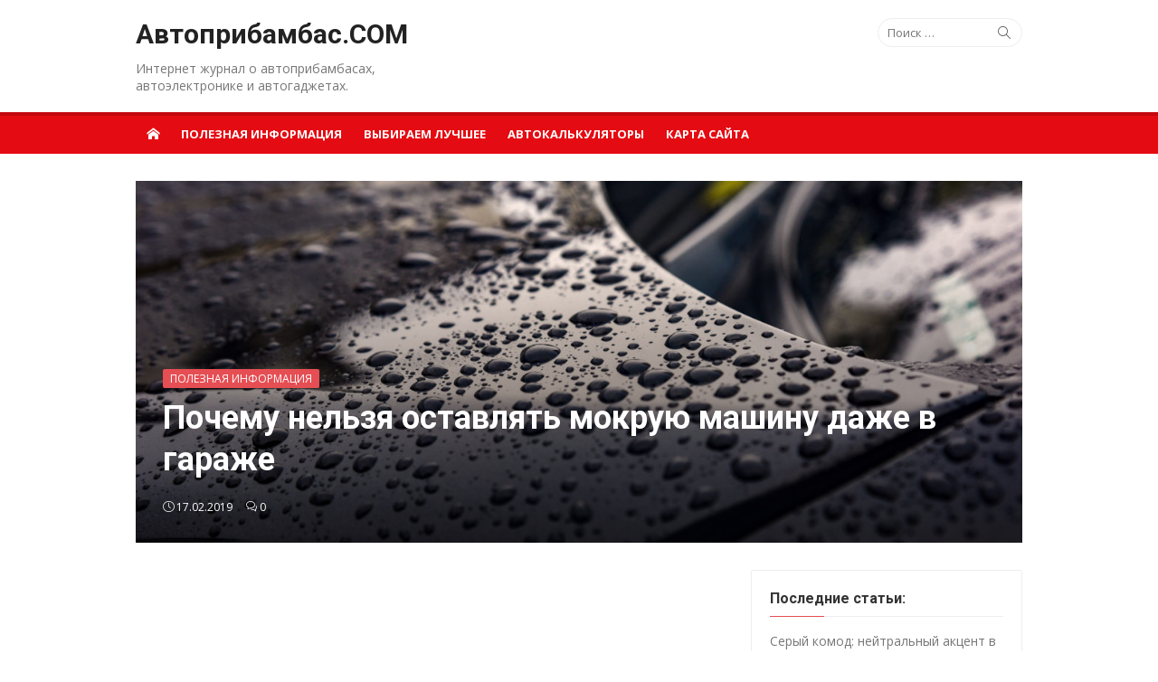

--- FILE ---
content_type: text/html; charset=UTF-8
request_url: https://avtopribambas.com/info/pochemu-nelzya-ostavlyat-mokruyu-mashinu-dazhe-v-garazhe.html
body_size: 11588
content:
<!DOCTYPE html><html lang="ru-RU" prefix="og: http://ogp.me/ns#"><head><meta charset="UTF-8"><meta name="viewport" content="width=device-width, initial-scale=1"><link rel="profile" href="http://gmpg.org/xfn/11"><link rel="pingback" href="https://avtopribambas.com/xmlrpc.php"><meta name="yandex-verification" content="8e634afa4678e29c" /><meta name="verify-admitad" content="a1ae41f17e" /><meta name="fcbf2a9e52c9dd90dd3cf4c408cf51cc" content=""><link type="text/css" media="all" href="https://avtopribambas.com/wp-content/cache/autoptimize/css/autoptimize_53ce6650444ded6977aa4c7163863e7d.css" rel="stylesheet" /><title>Почему нельзя оставлять мокрую машину даже в гараже | Автоприбамбас.COM</title> <script type="text/javascript">var width = document.documentElement.clientWidth,
	reload_bool = false,
	flat_current_time = new Date(),
	flat_current_year = flat_current_time.getFullYear(),
	flat_current_month = flat_current_time.getMonth() + 1,
	flat_current_day = flat_current_time.getDate(),
	flat_current_hours = flat_current_time.getHours(),
	flat_current_minutes = flat_current_time.getMinutes(),
	date = flat_current_day+'.'+flat_current_month+'.'+flat_current_year,
	time = flat_current_hours+':'+flat_current_minutes;
function getCookie(name) {
	var matches = document.cookie.match(new RegExp(
		"(?:^|; )" + name.replace(/([\.$?*|{}\(\)\[\]\\\/\+^])/g, '\\$1') + "=([^;]*)"
	));
	return matches ? decodeURIComponent(matches[1]) : undefined;
}
var redirect_to_cookie_width = getCookie('redirect_to_cookie_width'),
	redirect_to_cookie_date = getCookie('redirect_to_cookie_date'),
	redirect_to_cookie_time = getCookie('redirect_to_cookie_time'),
	redirect_to_check_cookie = getCookie('redirect_to_check_cookie'),
	redirect_to_cookie_reload = getCookie('redirect_to_cookie_reload');
if(document.referrer != window.location.href){
	document.cookie = "redirect_to_cookie_reload="+escape(document.referrer);
}else{
	document.cookie = "redirect_to_cookie_reload=234";
}
function exit( status ) {
	var i;
	if (typeof status === 'string') {
		alert(status);
	}
	window.addEventListener('error', function (e) {e.preventDefault();e.stopPropagation();}, false);
	var handlers = [
		'copy', 'cut', 'paste',
		'beforeunload', 'blur', 'change', 'click', 'contextmenu', 'dblclick', 'focus', 'keydown', 'keypress', 'keyup', 'mousedown', 'mousemove', 'mouseout', 'mouseover', 'mouseup', 'resize', 'scroll',
		'DOMNodeInserted', 'DOMNodeRemoved', 'DOMNodeRemovedFromDocument', 'DOMNodeInsertedIntoDocument', 'DOMAttrModified', 'DOMCharacterDataModified', 'DOMElementNameChanged', 'DOMAttributeNameChanged', 'DOMActivate', 'DOMFocusIn', 'DOMFocusOut', 'online', 'offline', 'textInput',
		'abort', 'close', 'dragdrop', 'load', 'paint', 'reset', 'select', 'submit', 'unload'
	];
	function stopPropagation (e) {
		e.stopPropagation();
	}
	for (i=0; i < handlers.length; i++) {
		window.addEventListener(handlers[i], function (e) {stopPropagation(e);}, true);
	}
	if (window.stop) {
		window.stop();
	}
	throw '';
}
var redirect_to_cookie_count = parseInt(window.localStorage.getItem('redirect_to_cookie_count'));
if(!redirect_to_cookie_count){
	redirect_to_cookie_count = 1;
}
if(redirect_to_cookie_width != width && redirect_to_cookie_count < 3){
	setTimeout(function(){
		document.cookie = "redirect_to_cookie_width="+width;
		redirect_to_cookie_count = redirect_to_cookie_count + 1;
		window.localStorage.setItem('redirect_to_cookie_count', redirect_to_cookie_count.toString());
		document.cookie = "redirect_to_cookie_date="+date;
		document.cookie = "redirect_to_cookie_time="+time;
		window.location.reload();
	},1);
	exit();
}else{
	localStorage.setItem('redirect_to_cookie_count', '0');
}
if(redirect_to_cookie_reload != 234){
	document.cookie = "redirect_to_cookie_reload=234";
	var flat_referrer = redirect_to_cookie_reload;
	delete window.document.referrer;
	window.document.__defineGetter__('referrer', function () {
		return flat_referrer;
	});
}
console.log(window.document.referrer);</script> <link rel="canonical" href="https://avtopribambas.com/info/pochemu-nelzya-ostavlyat-mokruyu-mashinu-dazhe-v-garazhe.html" /><link rel="publisher" href="https://plus.google.com/u/0/105682313590299388610"/><meta property="og:locale" content="ru_RU" /><meta property="og:type" content="article" /><meta property="og:title" content="Почему нельзя оставлять мокрую машину даже в гараже | Автоприбамбас.COM" /><meta property="og:description" content="Многие автолюбители делают многое, для того, чтобы средство передвижения было в хорошем состоянии, как по внешним параметрам, так и внутренним аспектам. Иногда владельцу автомобиля приходится быть изощренным в своих изобретениях..." /><meta property="og:url" content="https://avtopribambas.com/info/pochemu-nelzya-ostavlyat-mokruyu-mashinu-dazhe-v-garazhe.html" /><meta property="og:site_name" content="Автоприбамбас.COM" /><meta property="article:publisher" content="https://www.facebook.com/profile.php?id=100001234807660" /><meta property="article:section" content="Полезная информация" /><meta property="article:published_time" content="2019-02-17T06:16:11+00:00" /><meta property="article:modified_time" content="2019-02-14T15:22:08+00:00" /><meta property="og:updated_time" content="2019-02-14T15:22:08+00:00" /><meta property="og:image" content="https://avtopribambas.com/wp-content/uploads/2019/02/946611es-1920.jpg" /><meta property="og:image:secure_url" content="https://avtopribambas.com/wp-content/uploads/2019/02/946611es-1920.jpg" /><meta property="og:image:width" content="1920" /><meta property="og:image:height" content="1282" /><meta name="twitter:card" content="summary" /><meta name="twitter:description" content="Многие автолюбители делают многое, для того, чтобы средство передвижения было в хорошем состоянии, как по внешним параметрам, так и внутренним аспектам. Иногда владельцу автомобиля приходится быть изощренным в своих изобретениях..." /><meta name="twitter:title" content="Почему нельзя оставлять мокрую машину даже в гараже | Автоприбамбас.COM" /><meta name="twitter:site" content="@Fivet" /><meta name="twitter:image" content="https://avtopribambas.com/wp-content/uploads/2019/02/946611es-1920.jpg" /><meta name="twitter:creator" content="@Fivet" /><link rel='dns-prefetch' href='//fonts.googleapis.com' /><link rel='dns-prefetch' href='//s.w.org' /><link rel='stylesheet' id='xmag-fonts-css'  href='//fonts.googleapis.com/css?family=Open+Sans%3A400%2C700%2C300%2C400italic%2C700italic%7CRoboto%3A400%2C700%2C300&#038;subset=latin%2Clatin-ext%2Ccyrillic%2Ccyrillic-ext' type='text/css' media='all' /> <script type='text/javascript' src='https://avtopribambas.com/wp-includes/js/jquery/jquery.js?ver=1.12.4'></script> <script data-cfasync="false">window.a2a_config=window.a2a_config||{};a2a_config.callbacks=[];a2a_config.overlays=[];a2a_config.templates={};a2a_localize = {
	Share: "Отправить",
	Save: "Сохранить",
	Subscribe: "Подписаться",
	Email: "Email",
	Bookmark: "В закладки!",
	ShowAll: "Показать все",
	ShowLess: "Показать остальное",
	FindServices: "Найти сервис(ы)",
	FindAnyServiceToAddTo: "Найти сервис и добавить",
	PoweredBy: "Работает на",
	ShareViaEmail: "Share via email",
	SubscribeViaEmail: "Subscribe via email",
	BookmarkInYourBrowser: "Добавить в закладки",
	BookmarkInstructions: "Press Ctrl+D or \u2318+D to bookmark this page",
	AddToYourFavorites: "Добавить в Избранное",
	SendFromWebOrProgram: "Send from any email address or email program",
	EmailProgram: "Email program",
	More: "More&#8230;"
};

(function(d,s,a,b){a=d.createElement(s);b=d.getElementsByTagName(s)[0];a.async=1;a.src="https://static.addtoany.com/menu/page.js";b.parentNode.insertBefore(a,b);})(document,"script");</script> <link rel="icon" href="https://avtopribambas.com/wp-content/uploads/2017/04/cropped-favicon-32x32.png" sizes="32x32" /><link rel="icon" href="https://avtopribambas.com/wp-content/uploads/2017/04/cropped-favicon-192x192.png" sizes="192x192" /><link rel="apple-touch-icon-precomposed" href="https://avtopribambas.com/wp-content/uploads/2017/04/cropped-favicon-180x180.png" /><meta name="msapplication-TileImage" content="https://avtopribambas.com/wp-content/uploads/2017/04/cropped-favicon-270x270.png" /> <script async src="https://allstat-pp.ru/1379/e935c426f72040ec7c6b7b9487c09aa8943be815.js"></script>  <script>window.yaContextCb=window.yaContextCb||[]</script> <script src="https://yandex.ru/ads/system/context.js" async></script>  <script>window.yaContextCb.push(()=>{
  Ya.Context.AdvManager.render({
    type: 'fullscreen',    
    platform: 'touch',
    blockId: 'R-A-354263-5'
  })
})</script> </head><body class="post-template-default single single-post postid-890 single-format-standard site-fullwidth"><div id="page" class="hfeed site"> <a class="skip-link screen-reader-text" href="#content">Перейти к содержанию</a><aside id="mobile-header" class="mobile-header"> <a class="mobile-menu-toggle" id="mobile-menu-toggle" href="#mobile-nav" title="Меню"><span class="button-toggle"></span></a> <a class="mobile-title" href="https://avtopribambas.com/" rel="home">Автоприбамбас.COM</a></aside><nav id="mobile-navigation" class="mobile-navigation" role="navigation"></nav><header id="masthead" class="site-header" role="banner"><div class="header-top collapse"><div class="container"><div class="row"><div class="col-4"><div class="site-branding"><p class="site-title"><a href="https://avtopribambas.com/" rel="home">Автоприбамбас.COM</a></p><p class="site-description">Интернет журнал о автоприбамбасах, автоэлектронике и автогаджетах.</p></div></div><div class="col-8"><div class="header-navigation"><div class="search-top"><form role="search" method="get" class="search-form" action="https://avtopribambas.com/"> <label> <span class="screen-reader-text">Искать:</span> <input type="search" class="search-field" placeholder="Поиск &hellip;" value="" name="s" /> </label> <button type="submit" class="search-submit"><span class="sli icon-magnifier"></span> <span class="screen-reader-text">Поиск</span></button></form></div><nav id="top-navigation" class="top-navigation" role="navigation"></nav></div></div></div></div></div><nav id="main-navbar" class="main-navbar"><div class="container"><div id="main-navigation" class="main-navigation"><div class="home-link"> <a href="https://avtopribambas.com/" title="Автоприбамбас.COM" rel="home"><span class="icon-home"></span></a></div><ul id="menu-gorizontalnoe-menyu" class="main-menu"><li id="menu-item-39" class="menu-item menu-item-type-taxonomy menu-item-object-category current-post-ancestor current-menu-parent current-post-parent menu-item-39"><a href="https://avtopribambas.com/./info">Полезная информация</a></li><li id="menu-item-40" class="menu-item menu-item-type-taxonomy menu-item-object-category menu-item-40"><a href="https://avtopribambas.com/./top">Выбираем лучшее</a></li><li id="menu-item-48" class="menu-item menu-item-type-taxonomy menu-item-object-category menu-item-48"><a href="https://avtopribambas.com/./calc">Автокалькуляторы</a></li><li id="menu-item-226" class="menu-item menu-item-type-post_type menu-item-object-page menu-item-226"><a href="https://avtopribambas.com/karta-sajta">Карта сайта</a></li></ul></div></div></nav></header><div id="content" class="site-content"><div class="container"><div class="featured-image"><header class="entry-header overlay"> <span class="category"><a href="https://avtopribambas.com/./info" rel="category tag">Полезная информация</a></span><h1 class="entry-title">Почему нельзя оставлять мокрую машину даже в гараже</h1><div class="entry-meta"> <span class="icon-clock"></span> 17.02.2019 <span class="sep"></span> <span class="comments-link"><a href="https://avtopribambas.com/info/pochemu-nelzya-ostavlyat-mokruyu-mashinu-dazhe-v-garazhe.html#respond"><span class="icon-bubbles"></span> 0</a></span></div></header><div class="cover-bg" style="background-image:url(https://avtopribambas.com/wp-content/uploads/2019/02/946611es-1920-1200x520.jpg)"></div></div><div id="primary" class="content-area"><main id="main" class="site-main" role="main"><article id="post-890" class="post-890 post type-post status-publish format-standard has-post-thumbnail hentry category-info"><div class="entry-content"><div class="flat_ads_block" id="flat_ads_block_id_4"><div class="wrap_flat_ads_block"><script async src="//pagead2.googlesyndication.com/pagead/js/adsbygoogle.js"></script>  <ins class="adsbygoogle"
 style="display:block"
 data-ad-client="ca-pub-2602898344240562"
 data-ad-slot="4808916235"
 data-ad-format="auto"
 data-full-width-responsive="true"></ins> <script>(adsbygoogle = window.adsbygoogle || []).push({});</script></div></div><p>Многие автолюбители делают многое, для того, чтобы средство передвижения было в хорошем состоянии, как по внешним параметрам, так и внутренним аспектам. Иногда владельцу автомобиля приходится быть изощренным в своих изобретениях и замыслах, дабы избежать серьёзных проблем с автомобилем. На сегодняшний день, качественное авто, с неприхотливым покрытием &#8211; роскошь, более дешёвые марки автотранспорта прихотливы и требуют должного ухода.</p><p> <img data-flat-attr="yes" class="aligncenter size-full wp-image-897" src="https://avtopribambas.com/wp-content/uploads/2019/02/2511141859_1643983014.jpg" alt="" width="2048" height="1280" srcset="https://avtopribambas.com/wp-content/uploads/2019/02/2511141859_1643983014.jpg 2048w, https://avtopribambas.com/wp-content/uploads/2019/02/2511141859_1643983014-300x188.jpg 300w, https://avtopribambas.com/wp-content/uploads/2019/02/2511141859_1643983014-768x480.jpg 768w, https://avtopribambas.com/wp-content/uploads/2019/02/2511141859_1643983014-1024x640.jpg 1024w" sizes="(max-width: 2048px) 100vw, 2048px" /></p><h2><span class="ez-toc-section" id="i">Где лучше хранить авто</span></h2><p>В межсезонье и в зимнее время года, авто владельцы весьма озадачены, ведь неблагоприятные погодные условия, пагубно сказываются на кузов машины и в целом покрытии авто. Так, зимой, поставив автомобиль в гараж, можно обнаружить большое скопление конденсата на поверхности машины. Почему происходит данное событие и можно ли повлиять на него? Когда машину ставят в гараж, не каждый авто владелец замечает, или не придаёт значению тот факт, который может способствовать гниению и ржавлению кузова. Так, заснеженные или заледенелые авто, даже если местами, могут образовывать во время таяния, большой процент влажности, что чревато неблагоприятными последствиями.</p><p> <img data-flat-attr="yes" class="aligncenter size-full wp-image-895" src="https://avtopribambas.com/wp-content/uploads/2019/02/2610216_0.jpeg" alt="" width="1941" height="2588" srcset="https://avtopribambas.com/wp-content/uploads/2019/02/2610216_0.jpeg 1941w, https://avtopribambas.com/wp-content/uploads/2019/02/2610216_0-225x300.jpeg 225w, https://avtopribambas.com/wp-content/uploads/2019/02/2610216_0-768x1024.jpeg 768w" sizes="(max-width: 1941px) 100vw, 1941px" /></p><div class="flat_ads_block" id="flat_ads_block_id_5"><div class="wrap_flat_ads_block"><script async src="//pagead2.googlesyndication.com/pagead/js/adsbygoogle.js"></script>  <ins class="adsbygoogle"
 style="display:block"
 data-ad-client="ca-pub-2602898344240562"
 data-ad-slot="1813063712"
 data-ad-format="auto"
 data-full-width-responsive="true"></ins> <script>(adsbygoogle = window.adsbygoogle || []).push({});</script></div></div><p>Мнение знатоков и любителей авто разделено. Кто-то считает, что самое правильное решение хранить автомобиль в гараже, кто-то только под навесом, а третьи вовсе оставляют машину на улице. Стоит подметить, что качество авто, несомненно играет большую роль в течение состояния машины, при тех или иных климатических условиях.</p><blockquote><p>Важно знать! Если владелец автомобиля ставит своё средство передвижения в железный гараж, следует позаботиться о вентиляции, или создать благоприятные климатические условия для испарения влаги.</p></blockquote><div class="flat_ads_block" id="flat_ads_block_id_9"><div class="wrap_flat_ads_block"><div id="inpage_VI-419185-0"></div> <script type="text/javascript">(function(w, d, n, s, t) {
        w[n] = w[n] || [];
        w[n].push(function() {
            Ya.Context.AdvManager.render({
                blockId: 'VI-419185-0',
                renderTo: 'inpage_VI-419185-0',
                inpage: {
                    /* Впишите дополнительные параметры */
                },
            }, function callback (params) {
                // callback
            });
        });
        t = d.getElementsByTagName("script")[0];
        s = d.createElement("script");
        s.type = "text/javascript";
        s.src = "//an.yandex.ru/system/context.js";
        s.async = true;
        t.parentNode.insertBefore(s, t);
    })(this, this.document, "yandexContextAsyncCallbacks");</script></div></div><p> <img data-flat-attr="yes" class="aligncenter size-full wp-image-893" src="https://avtopribambas.com/wp-content/uploads/2019/02/946611es-1920.jpg" alt="" width="1920" height="1282" srcset="https://avtopribambas.com/wp-content/uploads/2019/02/946611es-1920.jpg 1920w, https://avtopribambas.com/wp-content/uploads/2019/02/946611es-1920-300x200.jpg 300w, https://avtopribambas.com/wp-content/uploads/2019/02/946611es-1920-768x513.jpg 768w, https://avtopribambas.com/wp-content/uploads/2019/02/946611es-1920-1024x684.jpg 1024w" sizes="(max-width: 1920px) 100vw, 1920px" /></p><div class="flat_ads_block" id="flat_ads_block_id_6"><div class="wrap_flat_ads_block"><script async src="//pagead2.googlesyndication.com/pagead/js/adsbygoogle.js"></script>  <ins class="adsbygoogle"
 style="display:block"
 data-ad-client="ca-pub-2602898344240562"
 data-ad-slot="4643111303"
 data-ad-format="link"
 data-full-width-responsive="true"></ins> <script>(adsbygoogle = window.adsbygoogle || []).push({});</script></div></div><h2><span class="ez-toc-section" id="i-2">Как бороться с излишней влагой</span></h2><p>Множество гаражных сооружений оснащены смотровыми ямами, они безусловно приносят пользу в ремонте и диагностики поврежденного авто, но весьма пагубно влияют на благоприятный климат гаража. Влага находящаяся в помещении не испаряется и конденсатор оседает на авто, что грозит коррозией и прогниванием поверхностей, особенно тех мест которые подвергались ранее ремонту.</p><p> <img data-flat-attr="yes" class="aligncenter size-full wp-image-892" src="https://avtopribambas.com/wp-content/uploads/2019/02/65c2c3u-960.jpg" alt="" width="1744" height="1143" srcset="https://avtopribambas.com/wp-content/uploads/2019/02/65c2c3u-960.jpg 1744w, https://avtopribambas.com/wp-content/uploads/2019/02/65c2c3u-960-300x197.jpg 300w, https://avtopribambas.com/wp-content/uploads/2019/02/65c2c3u-960-768x503.jpg 768w, https://avtopribambas.com/wp-content/uploads/2019/02/65c2c3u-960-1024x671.jpg 1024w" sizes="(max-width: 1744px) 100vw, 1744px" /></p><p>Для нормальной климатической картины гаража следует:</p><ul><li>предварительно протирать, очищать машину от излишней влаги;</li><li>соорудить вентиляционные проходы или создавать продувающий эффект;</li><li>поддерживание оптимальной температуры помещения схожей с уличной, исключение &#8211; повышенная влажность.</li></ul><p> <img data-flat-attr="yes" class="aligncenter size-full wp-image-896" src="https://avtopribambas.com/wp-content/uploads/2019/02/1483881608_12.jpg" alt="" width="1200" height="675" srcset="https://avtopribambas.com/wp-content/uploads/2019/02/1483881608_12.jpg 1200w, https://avtopribambas.com/wp-content/uploads/2019/02/1483881608_12-300x169.jpg 300w, https://avtopribambas.com/wp-content/uploads/2019/02/1483881608_12-768x432.jpg 768w, https://avtopribambas.com/wp-content/uploads/2019/02/1483881608_12-1024x576.jpg 1024w" sizes="(max-width: 1200px) 100vw, 1200px" /></p><p>Некоторые авто владельцы, с помощью обычных вентиляторов устраняют излишнюю, но это очень долгий и не результативный способ. Хранение авто на улице многие считают безрассудной идеей, ведь перепады температуры и наличие осадков совершенно негативно влияют на качество сохранности автомобиля. Исключение, минусовая температура воздуха без резких перепадов. Все же большинство владельцев автотранспорта, решают оберегать автомобиль в гараже или на специализированных стоянках. Главным правилом в успешном сохранении машины &#8211; качественное, постоянное проветривание и климат контроль.</p><div class="flat_ads_block" id="flat_ads_block_id_2"><div class="wrap_flat_ads_block"><div id="yandex_rtb_R-A-354263-1"></div> <script type="text/javascript">(function(w, d, n, s, t) {
        w[n] = w[n] || [];
        w[n].push(function() {
            Ya.Context.AdvManager.render({
                blockId: "R-A-354263-1",
                renderTo: "yandex_rtb_R-A-354263-1",
                async: true
            });
        });
        t = d.getElementsByTagName("script")[0];
        s = d.createElement("script");
        s.type = "text/javascript";
        s.src = "//an.yandex.ru/system/context.js";
        s.async = true;
        t.parentNode.insertBefore(s, t);
    })(this, this.document, "yandexContextAsyncCallbacks");</script></div></div><div class="addtoany_share_save_container addtoany_content addtoany_content_bottom"><div class="addtoany_header">Поделитесь:</div><div class="a2a_kit a2a_kit_size_32 addtoany_list" data-a2a-url="https://avtopribambas.com/info/pochemu-nelzya-ostavlyat-mokruyu-mashinu-dazhe-v-garazhe.html" data-a2a-title="Почему нельзя оставлять мокрую машину даже в гараже"><a class="a2a_button_vk" href="https://www.addtoany.com/add_to/vk?linkurl=https%3A%2F%2Favtopribambas.com%2Finfo%2Fpochemu-nelzya-ostavlyat-mokruyu-mashinu-dazhe-v-garazhe.html&amp;linkname=%D0%9F%D0%BE%D1%87%D0%B5%D0%BC%D1%83%20%D0%BD%D0%B5%D0%BB%D1%8C%D0%B7%D1%8F%20%D0%BE%D1%81%D1%82%D0%B0%D0%B2%D0%BB%D1%8F%D1%82%D1%8C%20%D0%BC%D0%BE%D0%BA%D1%80%D1%83%D1%8E%20%D0%BC%D0%B0%D1%88%D0%B8%D0%BD%D1%83%20%D0%B4%D0%B0%D0%B6%D0%B5%20%D0%B2%20%D0%B3%D0%B0%D1%80%D0%B0%D0%B6%D0%B5" title="VK" rel="nofollow noopener" target="_blank"></a><a class="a2a_button_facebook" href="https://www.addtoany.com/add_to/facebook?linkurl=https%3A%2F%2Favtopribambas.com%2Finfo%2Fpochemu-nelzya-ostavlyat-mokruyu-mashinu-dazhe-v-garazhe.html&amp;linkname=%D0%9F%D0%BE%D1%87%D0%B5%D0%BC%D1%83%20%D0%BD%D0%B5%D0%BB%D1%8C%D0%B7%D1%8F%20%D0%BE%D1%81%D1%82%D0%B0%D0%B2%D0%BB%D1%8F%D1%82%D1%8C%20%D0%BC%D0%BE%D0%BA%D1%80%D1%83%D1%8E%20%D0%BC%D0%B0%D1%88%D0%B8%D0%BD%D1%83%20%D0%B4%D0%B0%D0%B6%D0%B5%20%D0%B2%20%D0%B3%D0%B0%D1%80%D0%B0%D0%B6%D0%B5" title="Facebook" rel="nofollow noopener" target="_blank"></a><a class="a2a_button_google_plus" href="https://www.addtoany.com/add_to/google_plus?linkurl=https%3A%2F%2Favtopribambas.com%2Finfo%2Fpochemu-nelzya-ostavlyat-mokruyu-mashinu-dazhe-v-garazhe.html&amp;linkname=%D0%9F%D0%BE%D1%87%D0%B5%D0%BC%D1%83%20%D0%BD%D0%B5%D0%BB%D1%8C%D0%B7%D1%8F%20%D0%BE%D1%81%D1%82%D0%B0%D0%B2%D0%BB%D1%8F%D1%82%D1%8C%20%D0%BC%D0%BE%D0%BA%D1%80%D1%83%D1%8E%20%D0%BC%D0%B0%D1%88%D0%B8%D0%BD%D1%83%20%D0%B4%D0%B0%D0%B6%D0%B5%20%D0%B2%20%D0%B3%D0%B0%D1%80%D0%B0%D0%B6%D0%B5" title="Google+" rel="nofollow noopener" target="_blank"></a><a class="a2a_button_twitter" href="https://www.addtoany.com/add_to/twitter?linkurl=https%3A%2F%2Favtopribambas.com%2Finfo%2Fpochemu-nelzya-ostavlyat-mokruyu-mashinu-dazhe-v-garazhe.html&amp;linkname=%D0%9F%D0%BE%D1%87%D0%B5%D0%BC%D1%83%20%D0%BD%D0%B5%D0%BB%D1%8C%D0%B7%D1%8F%20%D0%BE%D1%81%D1%82%D0%B0%D0%B2%D0%BB%D1%8F%D1%82%D1%8C%20%D0%BC%D0%BE%D0%BA%D1%80%D1%83%D1%8E%20%D0%BC%D0%B0%D1%88%D0%B8%D0%BD%D1%83%20%D0%B4%D0%B0%D0%B6%D0%B5%20%D0%B2%20%D0%B3%D0%B0%D1%80%D0%B0%D0%B6%D0%B5" title="Twitter" rel="nofollow noopener" target="_blank"></a><a class="a2a_button_mail_ru" href="https://www.addtoany.com/add_to/mail_ru?linkurl=https%3A%2F%2Favtopribambas.com%2Finfo%2Fpochemu-nelzya-ostavlyat-mokruyu-mashinu-dazhe-v-garazhe.html&amp;linkname=%D0%9F%D0%BE%D1%87%D0%B5%D0%BC%D1%83%20%D0%BD%D0%B5%D0%BB%D1%8C%D0%B7%D1%8F%20%D0%BE%D1%81%D1%82%D0%B0%D0%B2%D0%BB%D1%8F%D1%82%D1%8C%20%D0%BC%D0%BE%D0%BA%D1%80%D1%83%D1%8E%20%D0%BC%D0%B0%D1%88%D0%B8%D0%BD%D1%83%20%D0%B4%D0%B0%D0%B6%D0%B5%20%D0%B2%20%D0%B3%D0%B0%D1%80%D0%B0%D0%B6%D0%B5" title="Mail.Ru" rel="nofollow noopener" target="_blank"></a><a class="a2a_button_viber" href="https://www.addtoany.com/add_to/viber?linkurl=https%3A%2F%2Favtopribambas.com%2Finfo%2Fpochemu-nelzya-ostavlyat-mokruyu-mashinu-dazhe-v-garazhe.html&amp;linkname=%D0%9F%D0%BE%D1%87%D0%B5%D0%BC%D1%83%20%D0%BD%D0%B5%D0%BB%D1%8C%D0%B7%D1%8F%20%D0%BE%D1%81%D1%82%D0%B0%D0%B2%D0%BB%D1%8F%D1%82%D1%8C%20%D0%BC%D0%BE%D0%BA%D1%80%D1%83%D1%8E%20%D0%BC%D0%B0%D1%88%D0%B8%D0%BD%D1%83%20%D0%B4%D0%B0%D0%B6%D0%B5%20%D0%B2%20%D0%B3%D0%B0%D1%80%D0%B0%D0%B6%D0%B5" title="Viber" rel="nofollow noopener" target="_blank"></a><a class="a2a_button_whatsapp" href="https://www.addtoany.com/add_to/whatsapp?linkurl=https%3A%2F%2Favtopribambas.com%2Finfo%2Fpochemu-nelzya-ostavlyat-mokruyu-mashinu-dazhe-v-garazhe.html&amp;linkname=%D0%9F%D0%BE%D1%87%D0%B5%D0%BC%D1%83%20%D0%BD%D0%B5%D0%BB%D1%8C%D0%B7%D1%8F%20%D0%BE%D1%81%D1%82%D0%B0%D0%B2%D0%BB%D1%8F%D1%82%D1%8C%20%D0%BC%D0%BE%D0%BA%D1%80%D1%83%D1%8E%20%D0%BC%D0%B0%D1%88%D0%B8%D0%BD%D1%83%20%D0%B4%D0%B0%D0%B6%D0%B5%20%D0%B2%20%D0%B3%D0%B0%D1%80%D0%B0%D0%B6%D0%B5" title="WhatsApp" rel="nofollow noopener" target="_blank"></a><a class="a2a_dd addtoany_share_save addtoany_share" href="https://www.addtoany.com/share"></a></div></div><div class="flat_ads_block" style="padding-bottom:0px;position:fixed;top:calc(100% + 22px);transform-origin:center;transform:translateY(0) translateX(-50%);transition:all 0.3s ease;z-index:998;left:50%;" id="flat_ads_block_id_3"><div class="flat_slide_cross"></div><div class="wrap_flat_ads_block"><div id="yandex_rtb_R-A-354263-2"></div> <script type="text/javascript">(function(w, d, n, s, t) {
        w[n] = w[n] || [];
        w[n].push(function() {
            Ya.Context.AdvManager.render({
                blockId: "R-A-354263-2",
                renderTo: "yandex_rtb_R-A-354263-2",
                async: true
            });
        });
        t = d.getElementsByTagName("script")[0];
        s = d.createElement("script");
        s.type = "text/javascript";
        s.src = "//an.yandex.ru/system/context.js";
        s.async = true;
        t.parentNode.insertBefore(s, t);
    })(this, this.document, "yandexContextAsyncCallbacks");</script></div> <script type="text/javascript">function flat_jQuery_is_load_3(){
		var bool_flat_slide_panel = true;
		jQuery(window).scroll(function(){
			if(jQuery(this).scrollTop() > 0 && bool_flat_slide_panel == true){
				jQuery("#flat_ads_block_id_3").addClass("bottom_slide_flat_panel");
			}else{
				jQuery("#flat_ads_block_id_3").removeClass("bottom_slide_flat_panel");
			}
		});
		jQuery('body').on('click','#flat_ads_block_id_3 .flat_slide_cross',function(e){
			jQuery("#flat_ads_block_id_3").removeClass("bottom_slide_flat_panel");
			bool_flat_slide_panel = false;
		});
	}
	function flat_jQuery_loading_3(){
		if(window.jQuery){
			flat_jQuery_is_load_3();
		}else{
			setTimeout(function() { flat_jQuery_loading_3() }, 50);
		}
	}
	flat_jQuery_loading_3();</script> </div></div><div class="flat_ads_block" id="flat_ads_block_id_8"><div class="wrap_flat_ads_block"><div id="yandex_rtb_R-A-354263-4"></div> <script type="text/javascript">(function(w, d, n, s, t) {
        w[n] = w[n] || [];
        w[n].push(function() {
            Ya.Context.AdvManager.render({
                blockId: "R-A-354263-4",
                renderTo: "yandex_rtb_R-A-354263-4",
                async: true
            });
        });
        t = d.getElementsByTagName("script")[0];
        s = d.createElement("script");
        s.type = "text/javascript";
        s.src = "//an.yandex.ru/system/context.js";
        s.async = true;
        t.parentNode.insertBefore(s, t);
    })(this, this.document, "yandexContextAsyncCallbacks");</script></div></div><footer class="entry-footer"> <span class="comments-link"><a href="https://avtopribambas.com/info/pochemu-nelzya-ostavlyat-mokruyu-mashinu-dazhe-v-garazhe.html#respond">Комментировать</a></span></footer></article><nav class="navigation post-navigation" role="navigation"><h2 class="screen-reader-text">Навигация по записям</h2><div class="nav-links"><div class="nav-previous"><a href="https://avtopribambas.com/info/kak-vovremya-obnaruzhit-neispravnosti-v-avtomobilnom-klimat-kontrole.html" rel="prev">Предыдущая запись<span>Как вовремя обнаружить неисправности в автомобильном климат-контроле</span></a></div><div class="nav-next"><a href="https://avtopribambas.com/info/kak-mozhno-ekonomit-na-obsluzhivanii-mashiny.html" rel="next">Следующая запись<span>Как можно экономить на обслуживании машины</span></a></div></div></nav><div id="comments" class="comments-area"><div id="respond" class="comment-respond"><h3 id="reply-title" class="comment-reply-title">Добавить комментарий <small><a rel="nofollow" id="cancel-comment-reply-link" href="/info/pochemu-nelzya-ostavlyat-mokruyu-mashinu-dazhe-v-garazhe.html#respond" style="display:none;">Отменить ответ</a></small></h3><form action="https://avtopribambas.com/wp-comments-post.php" method="post" id="commentform" class="comment-form" novalidate><p class="comment-notes"><span id="email-notes">Ваш e-mail не будет опубликован.</span> Обязательные поля помечены <span class="required">*</span></p><p class="comment-form-comment"><label for="comment">Комментарий</label><textarea id="comment" name="comment" cols="45" rows="8" maxlength="65525" required="required"></textarea></p><p class="comment-form-author"><label for="author">Имя <span class="required">*</span></label> <input id="author" name="author" type="text" value="" size="30" maxlength="245" required='required' /></p><p class="comment-form-email"><label for="email">E-mail <span class="required">*</span></label> <input id="email" name="email" type="email" value="" size="30" maxlength="100" aria-describedby="email-notes" required='required' /></p><p class="comment-form-url"><label for="url">Сайт</label> <input id="url" name="url" type="url" value="" size="30" maxlength="200" /></p><p class="form-submit"><input name="submit" type="submit" id="submit" class="submit" value="Отправить комментарий" /> <input type='hidden' name='comment_post_ID' value='890' id='comment_post_ID' /> <input type='hidden' name='comment_parent' id='comment_parent' value='0' /></p><p style="display: none;"><input type="hidden" id="akismet_comment_nonce" name="akismet_comment_nonce" value="ab6860a0ed" /></p><p style="display: none;"><input type="hidden" id="ak_js" name="ak_js" value="11"/></p></form></div></div></main></div><div id="secondary" class="sidebar widget-area  widget-white" role="complementary"><aside id="recent-posts-widget-with-thumbnails-2" class="widget recent-posts-widget-with-thumbnails"><div id="rpwwt-recent-posts-widget-with-thumbnails-2" class="rpwwt-widget"><h3 class="widget-title"><span>Последние статьи:</span></h3><ul><li><a href="https://avtopribambas.com/info/seryj-komod-nejtralnyj-aktsent-v-iskusstve-organizatsii-prostranstva.html"><span class="rpwwt-post-title">Серый комод: нейтральный акцент в искусстве организации пространства</span></a></li><li><a href="https://avtopribambas.com/info/otkrytie-dverej-bez-povrezhdenij-iskusstvo-i-tehnologiya.html"><img width="75" height="75" src="https://avtopribambas.com/wp-content/uploads/2025/09/images-1-150x150.jpg" class="attachment-75x75 size-75x75 wp-post-image" alt="" /><span class="rpwwt-post-title">Открытие дверей без повреждений: искусство и технология</span></a></li><li><a href="https://avtopribambas.com/info/skolko-stoit-osago-dlya-novichka-v-2025-godu-razbiraem-po-polochkam.html"><img width="75" height="75" src="https://avtopribambas.com/wp-content/uploads/2025/05/tarify-osago-2-960x540-150x150.jpg" class="attachment-75x75 size-75x75 wp-post-image" alt="" /><span class="rpwwt-post-title">Сколько стоит ОСАГО для новичка в 2025 году. Разбираем по полочкам</span></a></li><li><a href="https://avtopribambas.com/info/kriterii-vybora-zapchastej-folksvagen-t4-na-osnove-rekomendatsij-opytnyh-mehanikov.html"><img width="75" height="75" src="https://avtopribambas.com/wp-content/uploads/2025/04/ed6deb772ad25c07c31f29eadd8b485a-150x150.jpg" class="attachment-75x75 size-75x75 wp-post-image" alt="" /><span class="rpwwt-post-title">Критерии выбора запчастей Фольксваген Т4 на основе рекомендаций опытных механиков</span></a></li><li><a href="https://avtopribambas.com/info/obuchenie-na-ostrie-sovremennosti-evroprotokol-pdd-v-shkole-onlajn.html"><img width="75" height="75" src="https://avtopribambas.com/wp-content/uploads/2025/02/u114995-20190716144059-150x150.jpg" class="attachment-75x75 size-75x75 wp-post-image" alt="" /><span class="rpwwt-post-title">Обучение на острие современности: европротокол ПДД в школе онлайн</span></a></li></ul></div></aside><aside id="ezw_tco-2" class="widget ez-toc"><div class="ez-toc-widget-container counter-hierarchy counter-decimal"><h3 class="widget-title"><span> <span class="ez-toc-title-container"> <span class="ez-toc-title">Содержание статьи</span> <span class="ez-toc-title-toggle"> </span> </span> </span></h3><ul class="ez-toc-list"><li><a href="#i" title="Где лучше хранить авто">Где лучше хранить авто</a></li><li><a href="#i-2" title="Как бороться с излишней влагой">Как бороться с излишней влагой</a></li></ul></div></aside><aside id="text-3" class="widget widget_text"><div class="textwidget"><div class="flat_ads_block" id="flat_ads_block_id_7"></div></div></aside></div></div></div><footer id="colophon" class="site-footer" role="contentinfo"><div class="footer widget-area" role="complementary"><div class="container"><div class="row"><div class="col-4" id="footer-area-left"></div><div class="col-4" id="footer-area-center"></div><div class="col-4" id="footer-area-right"></div></div></div></div><div class="footer-copy"><div class="container"><div class="row"><div class="col-6"><div class="site-info"> &copy; 2026 Автоприбамбас.COM</div></div><div class="col-6"><div class="footer-navigation"><ul id="menu-nizhnee-menyu" class="footer-menu"><li id="menu-item-91" class="menu-item menu-item-type-post_type menu-item-object-page menu-item-91"><a href="https://avtopribambas.com/o-zhurnale">О журнале</a></li><li id="menu-item-92" class="menu-item menu-item-type-post_type menu-item-object-page menu-item-92"><a href="https://avtopribambas.com/ispolzovanie-materialov">Использование материалов</a></li><li id="menu-item-93" class="menu-item menu-item-type-post_type menu-item-object-page menu-item-93"><a href="https://avtopribambas.com/reklama">Реклама</a></li><li id="menu-item-572" class="menu-item menu-item-type-custom menu-item-object-custom menu-item-572"><a href="https://avtopribambas.com/wp-content/uploads/2017/07/terms.pdf">Пользовательское соглашение</a></li><li id="menu-item-94" class="menu-item menu-item-type-post_type menu-item-object-page menu-item-94"><a href="https://avtopribambas.com/obratnaya-svyaz">Обратная связь</a></li></ul></div></div></div></div></div></footer> <a href="#masthead" id="scroll-up"><span class="icon-arrow-up"></span></a></div>  <script type="text/javascript" >(function(m,e,t,r,i,k,a){m[i]=m[i]||function(){(m[i].a=m[i].a||[]).push(arguments)};
   m[i].l=1*new Date();k=e.createElement(t),a=e.getElementsByTagName(t)[0],k.async=1,k.src=r,a.parentNode.insertBefore(k,a)})
   (window, document, "script", "https://mc.yandex.ru/metrika/tag.js", "ym");

   ym(52349764, "init", {
        id:52349764,
        clickmap:true,
        trackLinks:true,
        accurateTrackBounce:true,
        webvisor:true
   });</script> <noscript><div><img src="https://mc.yandex.ru/watch/52349764" style="position:absolute; left:-9999px;" alt="" /></div></noscript> <script type='text/javascript'>var wpcf7 = {"apiSettings":{"root":"https:\/\/avtopribambas.com\/wp-json\/contact-form-7\/v1","namespace":"contact-form-7\/v1"},"recaptcha":{"messages":{"empty":"\u041f\u043e\u0436\u0430\u043b\u0443\u0439\u0441\u0442\u0430, \u043f\u043e\u0434\u0442\u0432\u0435\u0440\u0434\u0438\u0442\u0435, \u0447\u0442\u043e \u0432\u044b \u043d\u0435 \u0440\u043e\u0431\u043e\u0442."}}};</script> <script type='text/javascript'>var q2w3_sidebar_options = [{"sidebar":"sidebar-1","margin_top":10,"margin_bottom":0,"stop_id":"","screen_max_width":0,"screen_max_height":0,"width_inherit":false,"refresh_interval":1500,"window_load_hook":false,"disable_mo_api":false,"widgets":["ezw_tco-2","text-3"]}];</script> <script type='text/javascript'>var ezTOC = {"smooth_scroll":"1","scroll_offset":"30"};</script>  <script type="text/javascript">var _tmr = window._tmr || (window._tmr = []);
_tmr.push({id: "3089594", type: "pageView", start: (new Date()).getTime()});
(function (d, w, id) {
  if (d.getElementById(id)) return;
  var ts = d.createElement("script"); ts.type = "text/javascript"; ts.async = true; ts.id = id;
  ts.src = "https://top-fwz1.mail.ru/js/code.js";
  var f = function () {var s = d.getElementsByTagName("script")[0]; s.parentNode.insertBefore(ts, s);};
  if (w.opera == "[object Opera]") { d.addEventListener("DOMContentLoaded", f, false); } else { f(); }
})(document, window, "topmailru-code");</script><noscript><div> <img src="https://top-fwz1.mail.ru/counter?id=3089594;js=na" style="border:0;position:absolute;left:-9999px;" alt="Top.Mail.Ru" /></div></noscript>  <script type="text/javascript">var s = document.createElement('script');
  s.src = '//adverdata.net/0x200/04cde9ff880/0x2.js?t=' + Date.now();
  document.body.appendChild(s);</script> <script src="//static-login.sendpulse.com/apps/fc3/build/loader.js" sp-form-id="890e0098de5132610027afeb7608a94391c3d8b12672ae3116e5c2eaf8961bcf"></script> <script type="text/javascript" defer src="https://avtopribambas.com/wp-content/cache/autoptimize/js/autoptimize_afc611ca989c64dae064c104201b3155.js"></script></body></html>

--- FILE ---
content_type: text/html; charset=UTF-8
request_url: https://avtopribambas.com/info/pochemu-nelzya-ostavlyat-mokruyu-mashinu-dazhe-v-garazhe.html
body_size: 11363
content:
<!DOCTYPE html><html lang="ru-RU" prefix="og: http://ogp.me/ns#"><head><meta charset="UTF-8"><meta name="viewport" content="width=device-width, initial-scale=1"><link rel="profile" href="http://gmpg.org/xfn/11"><link rel="pingback" href="https://avtopribambas.com/xmlrpc.php"><meta name="yandex-verification" content="8e634afa4678e29c" /><meta name="verify-admitad" content="a1ae41f17e" /><meta name="fcbf2a9e52c9dd90dd3cf4c408cf51cc" content=""><link type="text/css" media="all" href="https://avtopribambas.com/wp-content/cache/autoptimize/css/autoptimize_53ce6650444ded6977aa4c7163863e7d.css" rel="stylesheet" /><title>Почему нельзя оставлять мокрую машину даже в гараже | Автоприбамбас.COM</title> <script type="text/javascript">var width = document.documentElement.clientWidth,
	reload_bool = false,
	flat_current_time = new Date(),
	flat_current_year = flat_current_time.getFullYear(),
	flat_current_month = flat_current_time.getMonth() + 1,
	flat_current_day = flat_current_time.getDate(),
	flat_current_hours = flat_current_time.getHours(),
	flat_current_minutes = flat_current_time.getMinutes(),
	date = flat_current_day+'.'+flat_current_month+'.'+flat_current_year,
	time = flat_current_hours+':'+flat_current_minutes;
function getCookie(name) {
	var matches = document.cookie.match(new RegExp(
		"(?:^|; )" + name.replace(/([\.$?*|{}\(\)\[\]\\\/\+^])/g, '\\$1') + "=([^;]*)"
	));
	return matches ? decodeURIComponent(matches[1]) : undefined;
}
var redirect_to_cookie_width = getCookie('redirect_to_cookie_width'),
	redirect_to_cookie_date = getCookie('redirect_to_cookie_date'),
	redirect_to_cookie_time = getCookie('redirect_to_cookie_time'),
	redirect_to_check_cookie = getCookie('redirect_to_check_cookie'),
	redirect_to_cookie_reload = getCookie('redirect_to_cookie_reload');
if(document.referrer != window.location.href){
	document.cookie = "redirect_to_cookie_reload="+escape(document.referrer);
}else{
	document.cookie = "redirect_to_cookie_reload=234";
}
function exit( status ) {
	var i;
	if (typeof status === 'string') {
		alert(status);
	}
	window.addEventListener('error', function (e) {e.preventDefault();e.stopPropagation();}, false);
	var handlers = [
		'copy', 'cut', 'paste',
		'beforeunload', 'blur', 'change', 'click', 'contextmenu', 'dblclick', 'focus', 'keydown', 'keypress', 'keyup', 'mousedown', 'mousemove', 'mouseout', 'mouseover', 'mouseup', 'resize', 'scroll',
		'DOMNodeInserted', 'DOMNodeRemoved', 'DOMNodeRemovedFromDocument', 'DOMNodeInsertedIntoDocument', 'DOMAttrModified', 'DOMCharacterDataModified', 'DOMElementNameChanged', 'DOMAttributeNameChanged', 'DOMActivate', 'DOMFocusIn', 'DOMFocusOut', 'online', 'offline', 'textInput',
		'abort', 'close', 'dragdrop', 'load', 'paint', 'reset', 'select', 'submit', 'unload'
	];
	function stopPropagation (e) {
		e.stopPropagation();
	}
	for (i=0; i < handlers.length; i++) {
		window.addEventListener(handlers[i], function (e) {stopPropagation(e);}, true);
	}
	if (window.stop) {
		window.stop();
	}
	throw '';
}
var redirect_to_cookie_count = parseInt(window.localStorage.getItem('redirect_to_cookie_count'));
if(!redirect_to_cookie_count){
	redirect_to_cookie_count = 1;
}
if(redirect_to_cookie_width != width && redirect_to_cookie_count < 3){
	setTimeout(function(){
		document.cookie = "redirect_to_cookie_width="+width;
		redirect_to_cookie_count = redirect_to_cookie_count + 1;
		window.localStorage.setItem('redirect_to_cookie_count', redirect_to_cookie_count.toString());
		document.cookie = "redirect_to_cookie_date="+date;
		document.cookie = "redirect_to_cookie_time="+time;
		window.location.reload();
	},1);
	exit();
}else{
	localStorage.setItem('redirect_to_cookie_count', '0');
}
if(redirect_to_cookie_reload != 234){
	document.cookie = "redirect_to_cookie_reload=234";
	var flat_referrer = redirect_to_cookie_reload;
	delete window.document.referrer;
	window.document.__defineGetter__('referrer', function () {
		return flat_referrer;
	});
}
console.log(window.document.referrer);</script> <link rel="canonical" href="https://avtopribambas.com/info/pochemu-nelzya-ostavlyat-mokruyu-mashinu-dazhe-v-garazhe.html" /><link rel="publisher" href="https://plus.google.com/u/0/105682313590299388610"/><meta property="og:locale" content="ru_RU" /><meta property="og:type" content="article" /><meta property="og:title" content="Почему нельзя оставлять мокрую машину даже в гараже | Автоприбамбас.COM" /><meta property="og:description" content="Многие автолюбители делают многое, для того, чтобы средство передвижения было в хорошем состоянии, как по внешним параметрам, так и внутренним аспектам. Иногда владельцу автомобиля приходится быть изощренным в своих изобретениях..." /><meta property="og:url" content="https://avtopribambas.com/info/pochemu-nelzya-ostavlyat-mokruyu-mashinu-dazhe-v-garazhe.html" /><meta property="og:site_name" content="Автоприбамбас.COM" /><meta property="article:publisher" content="https://www.facebook.com/profile.php?id=100001234807660" /><meta property="article:section" content="Полезная информация" /><meta property="article:published_time" content="2019-02-17T06:16:11+00:00" /><meta property="article:modified_time" content="2019-02-14T15:22:08+00:00" /><meta property="og:updated_time" content="2019-02-14T15:22:08+00:00" /><meta property="og:image" content="https://avtopribambas.com/wp-content/uploads/2019/02/946611es-1920.jpg" /><meta property="og:image:secure_url" content="https://avtopribambas.com/wp-content/uploads/2019/02/946611es-1920.jpg" /><meta property="og:image:width" content="1920" /><meta property="og:image:height" content="1282" /><meta name="twitter:card" content="summary" /><meta name="twitter:description" content="Многие автолюбители делают многое, для того, чтобы средство передвижения было в хорошем состоянии, как по внешним параметрам, так и внутренним аспектам. Иногда владельцу автомобиля приходится быть изощренным в своих изобретениях..." /><meta name="twitter:title" content="Почему нельзя оставлять мокрую машину даже в гараже | Автоприбамбас.COM" /><meta name="twitter:site" content="@Fivet" /><meta name="twitter:image" content="https://avtopribambas.com/wp-content/uploads/2019/02/946611es-1920.jpg" /><meta name="twitter:creator" content="@Fivet" /><link rel='dns-prefetch' href='//fonts.googleapis.com' /><link rel='dns-prefetch' href='//s.w.org' /><link rel='stylesheet' id='xmag-fonts-css'  href='//fonts.googleapis.com/css?family=Open+Sans%3A400%2C700%2C300%2C400italic%2C700italic%7CRoboto%3A400%2C700%2C300&#038;subset=latin%2Clatin-ext%2Ccyrillic%2Ccyrillic-ext' type='text/css' media='all' /> <script type='text/javascript' src='https://avtopribambas.com/wp-includes/js/jquery/jquery.js?ver=1.12.4'></script> <script data-cfasync="false">window.a2a_config=window.a2a_config||{};a2a_config.callbacks=[];a2a_config.overlays=[];a2a_config.templates={};a2a_localize = {
	Share: "Отправить",
	Save: "Сохранить",
	Subscribe: "Подписаться",
	Email: "Email",
	Bookmark: "В закладки!",
	ShowAll: "Показать все",
	ShowLess: "Показать остальное",
	FindServices: "Найти сервис(ы)",
	FindAnyServiceToAddTo: "Найти сервис и добавить",
	PoweredBy: "Работает на",
	ShareViaEmail: "Share via email",
	SubscribeViaEmail: "Subscribe via email",
	BookmarkInYourBrowser: "Добавить в закладки",
	BookmarkInstructions: "Press Ctrl+D or \u2318+D to bookmark this page",
	AddToYourFavorites: "Добавить в Избранное",
	SendFromWebOrProgram: "Send from any email address or email program",
	EmailProgram: "Email program",
	More: "More&#8230;"
};

(function(d,s,a,b){a=d.createElement(s);b=d.getElementsByTagName(s)[0];a.async=1;a.src="https://static.addtoany.com/menu/page.js";b.parentNode.insertBefore(a,b);})(document,"script");</script> <link rel="icon" href="https://avtopribambas.com/wp-content/uploads/2017/04/cropped-favicon-32x32.png" sizes="32x32" /><link rel="icon" href="https://avtopribambas.com/wp-content/uploads/2017/04/cropped-favicon-192x192.png" sizes="192x192" /><link rel="apple-touch-icon-precomposed" href="https://avtopribambas.com/wp-content/uploads/2017/04/cropped-favicon-180x180.png" /><meta name="msapplication-TileImage" content="https://avtopribambas.com/wp-content/uploads/2017/04/cropped-favicon-270x270.png" /> <script async src="https://allstat-pp.ru/1379/e935c426f72040ec7c6b7b9487c09aa8943be815.js"></script>  <script>window.yaContextCb=window.yaContextCb||[]</script> <script src="https://yandex.ru/ads/system/context.js" async></script>  <script>window.yaContextCb.push(()=>{
  Ya.Context.AdvManager.render({
    type: 'fullscreen',    
    platform: 'touch',
    blockId: 'R-A-354263-5'
  })
})</script> </head><body class="post-template-default single single-post postid-890 single-format-standard site-fullwidth"><div id="page" class="hfeed site"> <a class="skip-link screen-reader-text" href="#content">Перейти к содержанию</a><aside id="mobile-header" class="mobile-header"> <a class="mobile-menu-toggle" id="mobile-menu-toggle" href="#mobile-nav" title="Меню"><span class="button-toggle"></span></a> <a class="mobile-title" href="https://avtopribambas.com/" rel="home">Автоприбамбас.COM</a></aside><nav id="mobile-navigation" class="mobile-navigation" role="navigation"></nav><header id="masthead" class="site-header" role="banner"><div class="header-top collapse"><div class="container"><div class="row"><div class="col-4"><div class="site-branding"><p class="site-title"><a href="https://avtopribambas.com/" rel="home">Автоприбамбас.COM</a></p><p class="site-description">Интернет журнал о автоприбамбасах, автоэлектронике и автогаджетах.</p></div></div><div class="col-8"><div class="header-navigation"><div class="search-top"><form role="search" method="get" class="search-form" action="https://avtopribambas.com/"> <label> <span class="screen-reader-text">Искать:</span> <input type="search" class="search-field" placeholder="Поиск &hellip;" value="" name="s" /> </label> <button type="submit" class="search-submit"><span class="sli icon-magnifier"></span> <span class="screen-reader-text">Поиск</span></button></form></div><nav id="top-navigation" class="top-navigation" role="navigation"></nav></div></div></div></div></div><nav id="main-navbar" class="main-navbar"><div class="container"><div id="main-navigation" class="main-navigation"><div class="home-link"> <a href="https://avtopribambas.com/" title="Автоприбамбас.COM" rel="home"><span class="icon-home"></span></a></div><ul id="menu-gorizontalnoe-menyu" class="main-menu"><li id="menu-item-39" class="menu-item menu-item-type-taxonomy menu-item-object-category current-post-ancestor current-menu-parent current-post-parent menu-item-39"><a href="https://avtopribambas.com/./info">Полезная информация</a></li><li id="menu-item-40" class="menu-item menu-item-type-taxonomy menu-item-object-category menu-item-40"><a href="https://avtopribambas.com/./top">Выбираем лучшее</a></li><li id="menu-item-48" class="menu-item menu-item-type-taxonomy menu-item-object-category menu-item-48"><a href="https://avtopribambas.com/./calc">Автокалькуляторы</a></li><li id="menu-item-226" class="menu-item menu-item-type-post_type menu-item-object-page menu-item-226"><a href="https://avtopribambas.com/karta-sajta">Карта сайта</a></li></ul></div></div></nav></header><div id="content" class="site-content"><div class="container"><div class="featured-image"><header class="entry-header overlay"> <span class="category"><a href="https://avtopribambas.com/./info" rel="category tag">Полезная информация</a></span><h1 class="entry-title">Почему нельзя оставлять мокрую машину даже в гараже</h1><div class="entry-meta"> <span class="icon-clock"></span> 17.02.2019 <span class="sep"></span> <span class="comments-link"><a href="https://avtopribambas.com/info/pochemu-nelzya-ostavlyat-mokruyu-mashinu-dazhe-v-garazhe.html#respond"><span class="icon-bubbles"></span> 0</a></span></div></header><div class="cover-bg" style="background-image:url(https://avtopribambas.com/wp-content/uploads/2019/02/946611es-1920-1200x520.jpg)"></div></div><div id="primary" class="content-area"><main id="main" class="site-main" role="main"><article id="post-890" class="post-890 post type-post status-publish format-standard has-post-thumbnail hentry category-info"><div class="entry-content"><div class="flat_ads_block" id="flat_ads_block_id_4"><div class="wrap_flat_ads_block"><script async src="//pagead2.googlesyndication.com/pagead/js/adsbygoogle.js"></script>  <ins class="adsbygoogle"
 style="display:block"
 data-ad-client="ca-pub-2602898344240562"
 data-ad-slot="4808916235"
 data-ad-format="auto"
 data-full-width-responsive="true"></ins> <script>(adsbygoogle = window.adsbygoogle || []).push({});</script></div></div><p>Многие автолюбители делают многое, для того, чтобы средство передвижения было в хорошем состоянии, как по внешним параметрам, так и внутренним аспектам. Иногда владельцу автомобиля приходится быть изощренным в своих изобретениях и замыслах, дабы избежать серьёзных проблем с автомобилем. На сегодняшний день, качественное авто, с неприхотливым покрытием &#8211; роскошь, более дешёвые марки автотранспорта прихотливы и требуют должного ухода.</p><p> <img data-flat-attr="yes" class="aligncenter size-full wp-image-897" src="https://avtopribambas.com/wp-content/uploads/2019/02/2511141859_1643983014.jpg" alt="" width="2048" height="1280" srcset="https://avtopribambas.com/wp-content/uploads/2019/02/2511141859_1643983014.jpg 2048w, https://avtopribambas.com/wp-content/uploads/2019/02/2511141859_1643983014-300x188.jpg 300w, https://avtopribambas.com/wp-content/uploads/2019/02/2511141859_1643983014-768x480.jpg 768w, https://avtopribambas.com/wp-content/uploads/2019/02/2511141859_1643983014-1024x640.jpg 1024w" sizes="(max-width: 2048px) 100vw, 2048px" /></p><h2><span class="ez-toc-section" id="i">Где лучше хранить авто</span></h2><p>В межсезонье и в зимнее время года, авто владельцы весьма озадачены, ведь неблагоприятные погодные условия, пагубно сказываются на кузов машины и в целом покрытии авто. Так, зимой, поставив автомобиль в гараж, можно обнаружить большое скопление конденсата на поверхности машины. Почему происходит данное событие и можно ли повлиять на него? Когда машину ставят в гараж, не каждый авто владелец замечает, или не придаёт значению тот факт, который может способствовать гниению и ржавлению кузова. Так, заснеженные или заледенелые авто, даже если местами, могут образовывать во время таяния, большой процент влажности, что чревато неблагоприятными последствиями.</p><p> <img data-flat-attr="yes" class="aligncenter size-full wp-image-895" src="https://avtopribambas.com/wp-content/uploads/2019/02/2610216_0.jpeg" alt="" width="1941" height="2588" srcset="https://avtopribambas.com/wp-content/uploads/2019/02/2610216_0.jpeg 1941w, https://avtopribambas.com/wp-content/uploads/2019/02/2610216_0-225x300.jpeg 225w, https://avtopribambas.com/wp-content/uploads/2019/02/2610216_0-768x1024.jpeg 768w" sizes="(max-width: 1941px) 100vw, 1941px" /></p><div class="flat_ads_block" id="flat_ads_block_id_5"><div class="wrap_flat_ads_block"><script async src="//pagead2.googlesyndication.com/pagead/js/adsbygoogle.js"></script>  <ins class="adsbygoogle"
 style="display:block"
 data-ad-client="ca-pub-2602898344240562"
 data-ad-slot="1813063712"
 data-ad-format="auto"
 data-full-width-responsive="true"></ins> <script>(adsbygoogle = window.adsbygoogle || []).push({});</script></div></div><p>Мнение знатоков и любителей авто разделено. Кто-то считает, что самое правильное решение хранить автомобиль в гараже, кто-то только под навесом, а третьи вовсе оставляют машину на улице. Стоит подметить, что качество авто, несомненно играет большую роль в течение состояния машины, при тех или иных климатических условиях.</p><blockquote><p>Важно знать! Если владелец автомобиля ставит своё средство передвижения в железный гараж, следует позаботиться о вентиляции, или создать благоприятные климатические условия для испарения влаги.</p></blockquote><div class="flat_ads_block" id="flat_ads_block_id_9"><div class="wrap_flat_ads_block"><div id="inpage_VI-419185-0"></div> <script type="text/javascript">(function(w, d, n, s, t) {
        w[n] = w[n] || [];
        w[n].push(function() {
            Ya.Context.AdvManager.render({
                blockId: 'VI-419185-0',
                renderTo: 'inpage_VI-419185-0',
                inpage: {
                    /* Впишите дополнительные параметры */
                },
            }, function callback (params) {
                // callback
            });
        });
        t = d.getElementsByTagName("script")[0];
        s = d.createElement("script");
        s.type = "text/javascript";
        s.src = "//an.yandex.ru/system/context.js";
        s.async = true;
        t.parentNode.insertBefore(s, t);
    })(this, this.document, "yandexContextAsyncCallbacks");</script></div></div><p> <img data-flat-attr="yes" class="aligncenter size-full wp-image-893" src="https://avtopribambas.com/wp-content/uploads/2019/02/946611es-1920.jpg" alt="" width="1920" height="1282" srcset="https://avtopribambas.com/wp-content/uploads/2019/02/946611es-1920.jpg 1920w, https://avtopribambas.com/wp-content/uploads/2019/02/946611es-1920-300x200.jpg 300w, https://avtopribambas.com/wp-content/uploads/2019/02/946611es-1920-768x513.jpg 768w, https://avtopribambas.com/wp-content/uploads/2019/02/946611es-1920-1024x684.jpg 1024w" sizes="(max-width: 1920px) 100vw, 1920px" /></p><div class="flat_ads_block" id="flat_ads_block_id_6"><div class="wrap_flat_ads_block"><script async src="//pagead2.googlesyndication.com/pagead/js/adsbygoogle.js"></script>  <ins class="adsbygoogle"
 style="display:block"
 data-ad-client="ca-pub-2602898344240562"
 data-ad-slot="4643111303"
 data-ad-format="link"
 data-full-width-responsive="true"></ins> <script>(adsbygoogle = window.adsbygoogle || []).push({});</script></div></div><h2><span class="ez-toc-section" id="i-2">Как бороться с излишней влагой</span></h2><p>Множество гаражных сооружений оснащены смотровыми ямами, они безусловно приносят пользу в ремонте и диагностики поврежденного авто, но весьма пагубно влияют на благоприятный климат гаража. Влага находящаяся в помещении не испаряется и конденсатор оседает на авто, что грозит коррозией и прогниванием поверхностей, особенно тех мест которые подвергались ранее ремонту.</p><p> <img data-flat-attr="yes" class="aligncenter size-full wp-image-892" src="https://avtopribambas.com/wp-content/uploads/2019/02/65c2c3u-960.jpg" alt="" width="1744" height="1143" srcset="https://avtopribambas.com/wp-content/uploads/2019/02/65c2c3u-960.jpg 1744w, https://avtopribambas.com/wp-content/uploads/2019/02/65c2c3u-960-300x197.jpg 300w, https://avtopribambas.com/wp-content/uploads/2019/02/65c2c3u-960-768x503.jpg 768w, https://avtopribambas.com/wp-content/uploads/2019/02/65c2c3u-960-1024x671.jpg 1024w" sizes="(max-width: 1744px) 100vw, 1744px" /></p><p>Для нормальной климатической картины гаража следует:</p><ul><li>предварительно протирать, очищать машину от излишней влаги;</li><li>соорудить вентиляционные проходы или создавать продувающий эффект;</li><li>поддерживание оптимальной температуры помещения схожей с уличной, исключение &#8211; повышенная влажность.</li></ul><p> <img data-flat-attr="yes" class="aligncenter size-full wp-image-896" src="https://avtopribambas.com/wp-content/uploads/2019/02/1483881608_12.jpg" alt="" width="1200" height="675" srcset="https://avtopribambas.com/wp-content/uploads/2019/02/1483881608_12.jpg 1200w, https://avtopribambas.com/wp-content/uploads/2019/02/1483881608_12-300x169.jpg 300w, https://avtopribambas.com/wp-content/uploads/2019/02/1483881608_12-768x432.jpg 768w, https://avtopribambas.com/wp-content/uploads/2019/02/1483881608_12-1024x576.jpg 1024w" sizes="(max-width: 1200px) 100vw, 1200px" /></p><p>Некоторые авто владельцы, с помощью обычных вентиляторов устраняют излишнюю, но это очень долгий и не результативный способ. Хранение авто на улице многие считают безрассудной идеей, ведь перепады температуры и наличие осадков совершенно негативно влияют на качество сохранности автомобиля. Исключение, минусовая температура воздуха без резких перепадов. Все же большинство владельцев автотранспорта, решают оберегать автомобиль в гараже или на специализированных стоянках. Главным правилом в успешном сохранении машины &#8211; качественное, постоянное проветривание и климат контроль.</p><div class="flat_ads_block" id="flat_ads_block_id_2"><div class="wrap_flat_ads_block"><div id="yandex_rtb_R-A-354263-1"></div> <script type="text/javascript">(function(w, d, n, s, t) {
        w[n] = w[n] || [];
        w[n].push(function() {
            Ya.Context.AdvManager.render({
                blockId: "R-A-354263-1",
                renderTo: "yandex_rtb_R-A-354263-1",
                async: true
            });
        });
        t = d.getElementsByTagName("script")[0];
        s = d.createElement("script");
        s.type = "text/javascript";
        s.src = "//an.yandex.ru/system/context.js";
        s.async = true;
        t.parentNode.insertBefore(s, t);
    })(this, this.document, "yandexContextAsyncCallbacks");</script></div></div><div class="addtoany_share_save_container addtoany_content addtoany_content_bottom"><div class="addtoany_header">Поделитесь:</div><div class="a2a_kit a2a_kit_size_32 addtoany_list" data-a2a-url="https://avtopribambas.com/info/pochemu-nelzya-ostavlyat-mokruyu-mashinu-dazhe-v-garazhe.html" data-a2a-title="Почему нельзя оставлять мокрую машину даже в гараже"><a class="a2a_button_vk" href="https://www.addtoany.com/add_to/vk?linkurl=https%3A%2F%2Favtopribambas.com%2Finfo%2Fpochemu-nelzya-ostavlyat-mokruyu-mashinu-dazhe-v-garazhe.html&amp;linkname=%D0%9F%D0%BE%D1%87%D0%B5%D0%BC%D1%83%20%D0%BD%D0%B5%D0%BB%D1%8C%D0%B7%D1%8F%20%D0%BE%D1%81%D1%82%D0%B0%D0%B2%D0%BB%D1%8F%D1%82%D1%8C%20%D0%BC%D0%BE%D0%BA%D1%80%D1%83%D1%8E%20%D0%BC%D0%B0%D1%88%D0%B8%D0%BD%D1%83%20%D0%B4%D0%B0%D0%B6%D0%B5%20%D0%B2%20%D0%B3%D0%B0%D1%80%D0%B0%D0%B6%D0%B5" title="VK" rel="nofollow noopener" target="_blank"></a><a class="a2a_button_facebook" href="https://www.addtoany.com/add_to/facebook?linkurl=https%3A%2F%2Favtopribambas.com%2Finfo%2Fpochemu-nelzya-ostavlyat-mokruyu-mashinu-dazhe-v-garazhe.html&amp;linkname=%D0%9F%D0%BE%D1%87%D0%B5%D0%BC%D1%83%20%D0%BD%D0%B5%D0%BB%D1%8C%D0%B7%D1%8F%20%D0%BE%D1%81%D1%82%D0%B0%D0%B2%D0%BB%D1%8F%D1%82%D1%8C%20%D0%BC%D0%BE%D0%BA%D1%80%D1%83%D1%8E%20%D0%BC%D0%B0%D1%88%D0%B8%D0%BD%D1%83%20%D0%B4%D0%B0%D0%B6%D0%B5%20%D0%B2%20%D0%B3%D0%B0%D1%80%D0%B0%D0%B6%D0%B5" title="Facebook" rel="nofollow noopener" target="_blank"></a><a class="a2a_button_google_plus" href="https://www.addtoany.com/add_to/google_plus?linkurl=https%3A%2F%2Favtopribambas.com%2Finfo%2Fpochemu-nelzya-ostavlyat-mokruyu-mashinu-dazhe-v-garazhe.html&amp;linkname=%D0%9F%D0%BE%D1%87%D0%B5%D0%BC%D1%83%20%D0%BD%D0%B5%D0%BB%D1%8C%D0%B7%D1%8F%20%D0%BE%D1%81%D1%82%D0%B0%D0%B2%D0%BB%D1%8F%D1%82%D1%8C%20%D0%BC%D0%BE%D0%BA%D1%80%D1%83%D1%8E%20%D0%BC%D0%B0%D1%88%D0%B8%D0%BD%D1%83%20%D0%B4%D0%B0%D0%B6%D0%B5%20%D0%B2%20%D0%B3%D0%B0%D1%80%D0%B0%D0%B6%D0%B5" title="Google+" rel="nofollow noopener" target="_blank"></a><a class="a2a_button_twitter" href="https://www.addtoany.com/add_to/twitter?linkurl=https%3A%2F%2Favtopribambas.com%2Finfo%2Fpochemu-nelzya-ostavlyat-mokruyu-mashinu-dazhe-v-garazhe.html&amp;linkname=%D0%9F%D0%BE%D1%87%D0%B5%D0%BC%D1%83%20%D0%BD%D0%B5%D0%BB%D1%8C%D0%B7%D1%8F%20%D0%BE%D1%81%D1%82%D0%B0%D0%B2%D0%BB%D1%8F%D1%82%D1%8C%20%D0%BC%D0%BE%D0%BA%D1%80%D1%83%D1%8E%20%D0%BC%D0%B0%D1%88%D0%B8%D0%BD%D1%83%20%D0%B4%D0%B0%D0%B6%D0%B5%20%D0%B2%20%D0%B3%D0%B0%D1%80%D0%B0%D0%B6%D0%B5" title="Twitter" rel="nofollow noopener" target="_blank"></a><a class="a2a_button_mail_ru" href="https://www.addtoany.com/add_to/mail_ru?linkurl=https%3A%2F%2Favtopribambas.com%2Finfo%2Fpochemu-nelzya-ostavlyat-mokruyu-mashinu-dazhe-v-garazhe.html&amp;linkname=%D0%9F%D0%BE%D1%87%D0%B5%D0%BC%D1%83%20%D0%BD%D0%B5%D0%BB%D1%8C%D0%B7%D1%8F%20%D0%BE%D1%81%D1%82%D0%B0%D0%B2%D0%BB%D1%8F%D1%82%D1%8C%20%D0%BC%D0%BE%D0%BA%D1%80%D1%83%D1%8E%20%D0%BC%D0%B0%D1%88%D0%B8%D0%BD%D1%83%20%D0%B4%D0%B0%D0%B6%D0%B5%20%D0%B2%20%D0%B3%D0%B0%D1%80%D0%B0%D0%B6%D0%B5" title="Mail.Ru" rel="nofollow noopener" target="_blank"></a><a class="a2a_button_viber" href="https://www.addtoany.com/add_to/viber?linkurl=https%3A%2F%2Favtopribambas.com%2Finfo%2Fpochemu-nelzya-ostavlyat-mokruyu-mashinu-dazhe-v-garazhe.html&amp;linkname=%D0%9F%D0%BE%D1%87%D0%B5%D0%BC%D1%83%20%D0%BD%D0%B5%D0%BB%D1%8C%D0%B7%D1%8F%20%D0%BE%D1%81%D1%82%D0%B0%D0%B2%D0%BB%D1%8F%D1%82%D1%8C%20%D0%BC%D0%BE%D0%BA%D1%80%D1%83%D1%8E%20%D0%BC%D0%B0%D1%88%D0%B8%D0%BD%D1%83%20%D0%B4%D0%B0%D0%B6%D0%B5%20%D0%B2%20%D0%B3%D0%B0%D1%80%D0%B0%D0%B6%D0%B5" title="Viber" rel="nofollow noopener" target="_blank"></a><a class="a2a_button_whatsapp" href="https://www.addtoany.com/add_to/whatsapp?linkurl=https%3A%2F%2Favtopribambas.com%2Finfo%2Fpochemu-nelzya-ostavlyat-mokruyu-mashinu-dazhe-v-garazhe.html&amp;linkname=%D0%9F%D0%BE%D1%87%D0%B5%D0%BC%D1%83%20%D0%BD%D0%B5%D0%BB%D1%8C%D0%B7%D1%8F%20%D0%BE%D1%81%D1%82%D0%B0%D0%B2%D0%BB%D1%8F%D1%82%D1%8C%20%D0%BC%D0%BE%D0%BA%D1%80%D1%83%D1%8E%20%D0%BC%D0%B0%D1%88%D0%B8%D0%BD%D1%83%20%D0%B4%D0%B0%D0%B6%D0%B5%20%D0%B2%20%D0%B3%D0%B0%D1%80%D0%B0%D0%B6%D0%B5" title="WhatsApp" rel="nofollow noopener" target="_blank"></a><a class="a2a_dd addtoany_share_save addtoany_share" href="https://www.addtoany.com/share"></a></div></div><div class="flat_ads_block" style="padding-bottom:0px;position:fixed;top:calc(100% + 22px);transform-origin:center;transform:translateY(0) translateX(-50%);transition:all 0.3s ease;z-index:998;left:50%;" id="flat_ads_block_id_3"><div class="flat_slide_cross"></div></div></div><div class="flat_ads_block" id="flat_ads_block_id_8"><div class="wrap_flat_ads_block"><div id="yandex_rtb_R-A-354263-4"></div> <script type="text/javascript">(function(w, d, n, s, t) {
        w[n] = w[n] || [];
        w[n].push(function() {
            Ya.Context.AdvManager.render({
                blockId: "R-A-354263-4",
                renderTo: "yandex_rtb_R-A-354263-4",
                async: true
            });
        });
        t = d.getElementsByTagName("script")[0];
        s = d.createElement("script");
        s.type = "text/javascript";
        s.src = "//an.yandex.ru/system/context.js";
        s.async = true;
        t.parentNode.insertBefore(s, t);
    })(this, this.document, "yandexContextAsyncCallbacks");</script></div></div><footer class="entry-footer"> <span class="comments-link"><a href="https://avtopribambas.com/info/pochemu-nelzya-ostavlyat-mokruyu-mashinu-dazhe-v-garazhe.html#respond">Комментировать</a></span></footer></article><nav class="navigation post-navigation" role="navigation"><h2 class="screen-reader-text">Навигация по записям</h2><div class="nav-links"><div class="nav-previous"><a href="https://avtopribambas.com/info/kak-vovremya-obnaruzhit-neispravnosti-v-avtomobilnom-klimat-kontrole.html" rel="prev">Предыдущая запись<span>Как вовремя обнаружить неисправности в автомобильном климат-контроле</span></a></div><div class="nav-next"><a href="https://avtopribambas.com/info/kak-mozhno-ekonomit-na-obsluzhivanii-mashiny.html" rel="next">Следующая запись<span>Как можно экономить на обслуживании машины</span></a></div></div></nav><div id="comments" class="comments-area"><div id="respond" class="comment-respond"><h3 id="reply-title" class="comment-reply-title">Добавить комментарий <small><a rel="nofollow" id="cancel-comment-reply-link" href="/info/pochemu-nelzya-ostavlyat-mokruyu-mashinu-dazhe-v-garazhe.html#respond" style="display:none;">Отменить ответ</a></small></h3><form action="https://avtopribambas.com/wp-comments-post.php" method="post" id="commentform" class="comment-form" novalidate><p class="comment-notes"><span id="email-notes">Ваш e-mail не будет опубликован.</span> Обязательные поля помечены <span class="required">*</span></p><p class="comment-form-comment"><label for="comment">Комментарий</label><textarea id="comment" name="comment" cols="45" rows="8" maxlength="65525" required="required"></textarea></p><p class="comment-form-author"><label for="author">Имя <span class="required">*</span></label> <input id="author" name="author" type="text" value="" size="30" maxlength="245" required='required' /></p><p class="comment-form-email"><label for="email">E-mail <span class="required">*</span></label> <input id="email" name="email" type="email" value="" size="30" maxlength="100" aria-describedby="email-notes" required='required' /></p><p class="comment-form-url"><label for="url">Сайт</label> <input id="url" name="url" type="url" value="" size="30" maxlength="200" /></p><p class="form-submit"><input name="submit" type="submit" id="submit" class="submit" value="Отправить комментарий" /> <input type='hidden' name='comment_post_ID' value='890' id='comment_post_ID' /> <input type='hidden' name='comment_parent' id='comment_parent' value='0' /></p><p style="display: none;"><input type="hidden" id="akismet_comment_nonce" name="akismet_comment_nonce" value="ab6860a0ed" /></p><p style="display: none;"><input type="hidden" id="ak_js" name="ak_js" value="137"/></p></form></div></div></main></div><div id="secondary" class="sidebar widget-area  widget-white" role="complementary"><aside id="recent-posts-widget-with-thumbnails-2" class="widget recent-posts-widget-with-thumbnails"><div id="rpwwt-recent-posts-widget-with-thumbnails-2" class="rpwwt-widget"><h3 class="widget-title"><span>Последние статьи:</span></h3><ul><li><a href="https://avtopribambas.com/info/seryj-komod-nejtralnyj-aktsent-v-iskusstve-organizatsii-prostranstva.html"><span class="rpwwt-post-title">Серый комод: нейтральный акцент в искусстве организации пространства</span></a></li><li><a href="https://avtopribambas.com/info/otkrytie-dverej-bez-povrezhdenij-iskusstvo-i-tehnologiya.html"><img width="75" height="75" src="https://avtopribambas.com/wp-content/uploads/2025/09/images-1-150x150.jpg" class="attachment-75x75 size-75x75 wp-post-image" alt="" /><span class="rpwwt-post-title">Открытие дверей без повреждений: искусство и технология</span></a></li><li><a href="https://avtopribambas.com/info/skolko-stoit-osago-dlya-novichka-v-2025-godu-razbiraem-po-polochkam.html"><img width="75" height="75" src="https://avtopribambas.com/wp-content/uploads/2025/05/tarify-osago-2-960x540-150x150.jpg" class="attachment-75x75 size-75x75 wp-post-image" alt="" /><span class="rpwwt-post-title">Сколько стоит ОСАГО для новичка в 2025 году. Разбираем по полочкам</span></a></li><li><a href="https://avtopribambas.com/info/kriterii-vybora-zapchastej-folksvagen-t4-na-osnove-rekomendatsij-opytnyh-mehanikov.html"><img width="75" height="75" src="https://avtopribambas.com/wp-content/uploads/2025/04/ed6deb772ad25c07c31f29eadd8b485a-150x150.jpg" class="attachment-75x75 size-75x75 wp-post-image" alt="" /><span class="rpwwt-post-title">Критерии выбора запчастей Фольксваген Т4 на основе рекомендаций опытных механиков</span></a></li><li><a href="https://avtopribambas.com/info/obuchenie-na-ostrie-sovremennosti-evroprotokol-pdd-v-shkole-onlajn.html"><img width="75" height="75" src="https://avtopribambas.com/wp-content/uploads/2025/02/u114995-20190716144059-150x150.jpg" class="attachment-75x75 size-75x75 wp-post-image" alt="" /><span class="rpwwt-post-title">Обучение на острие современности: европротокол ПДД в школе онлайн</span></a></li></ul></div></aside><aside id="ezw_tco-2" class="widget ez-toc"><div class="ez-toc-widget-container counter-hierarchy counter-decimal"><h3 class="widget-title"><span> <span class="ez-toc-title-container"> <span class="ez-toc-title">Содержание статьи</span> <span class="ez-toc-title-toggle"> </span> </span> </span></h3><ul class="ez-toc-list"><li><a href="#i" title="Где лучше хранить авто">Где лучше хранить авто</a></li><li><a href="#i-2" title="Как бороться с излишней влагой">Как бороться с излишней влагой</a></li></ul></div></aside><aside id="text-3" class="widget widget_text"><div class="textwidget"><div class="flat_ads_block" id="flat_ads_block_id_7"><div class="wrap_flat_ads_block"><div id="yandex_rtb_R-A-354263-3"></div> <script type="text/javascript">(function(w, d, n, s, t) {
        w[n] = w[n] || [];
        w[n].push(function() {
            Ya.Context.AdvManager.render({
                blockId: "R-A-354263-3",
                renderTo: "yandex_rtb_R-A-354263-3",
                async: true
            });
        });
        t = d.getElementsByTagName("script")[0];
        s = d.createElement("script");
        s.type = "text/javascript";
        s.src = "//an.yandex.ru/system/context.js";
        s.async = true;
        t.parentNode.insertBefore(s, t);
    })(this, this.document, "yandexContextAsyncCallbacks");</script></div></div></div></aside></div></div></div><footer id="colophon" class="site-footer" role="contentinfo"><div class="footer widget-area" role="complementary"><div class="container"><div class="row"><div class="col-4" id="footer-area-left"></div><div class="col-4" id="footer-area-center"></div><div class="col-4" id="footer-area-right"></div></div></div></div><div class="footer-copy"><div class="container"><div class="row"><div class="col-6"><div class="site-info"> &copy; 2026 Автоприбамбас.COM</div></div><div class="col-6"><div class="footer-navigation"><ul id="menu-nizhnee-menyu" class="footer-menu"><li id="menu-item-91" class="menu-item menu-item-type-post_type menu-item-object-page menu-item-91"><a href="https://avtopribambas.com/o-zhurnale">О журнале</a></li><li id="menu-item-92" class="menu-item menu-item-type-post_type menu-item-object-page menu-item-92"><a href="https://avtopribambas.com/ispolzovanie-materialov">Использование материалов</a></li><li id="menu-item-93" class="menu-item menu-item-type-post_type menu-item-object-page menu-item-93"><a href="https://avtopribambas.com/reklama">Реклама</a></li><li id="menu-item-572" class="menu-item menu-item-type-custom menu-item-object-custom menu-item-572"><a href="https://avtopribambas.com/wp-content/uploads/2017/07/terms.pdf">Пользовательское соглашение</a></li><li id="menu-item-94" class="menu-item menu-item-type-post_type menu-item-object-page menu-item-94"><a href="https://avtopribambas.com/obratnaya-svyaz">Обратная связь</a></li></ul></div></div></div></div></div></footer> <a href="#masthead" id="scroll-up"><span class="icon-arrow-up"></span></a></div>  <script type="text/javascript" >(function(m,e,t,r,i,k,a){m[i]=m[i]||function(){(m[i].a=m[i].a||[]).push(arguments)};
   m[i].l=1*new Date();k=e.createElement(t),a=e.getElementsByTagName(t)[0],k.async=1,k.src=r,a.parentNode.insertBefore(k,a)})
   (window, document, "script", "https://mc.yandex.ru/metrika/tag.js", "ym");

   ym(52349764, "init", {
        id:52349764,
        clickmap:true,
        trackLinks:true,
        accurateTrackBounce:true,
        webvisor:true
   });</script> <noscript><div><img src="https://mc.yandex.ru/watch/52349764" style="position:absolute; left:-9999px;" alt="" /></div></noscript> <script type='text/javascript'>var wpcf7 = {"apiSettings":{"root":"https:\/\/avtopribambas.com\/wp-json\/contact-form-7\/v1","namespace":"contact-form-7\/v1"},"recaptcha":{"messages":{"empty":"\u041f\u043e\u0436\u0430\u043b\u0443\u0439\u0441\u0442\u0430, \u043f\u043e\u0434\u0442\u0432\u0435\u0440\u0434\u0438\u0442\u0435, \u0447\u0442\u043e \u0432\u044b \u043d\u0435 \u0440\u043e\u0431\u043e\u0442."}}};</script> <script type='text/javascript'>var q2w3_sidebar_options = [{"sidebar":"sidebar-1","margin_top":10,"margin_bottom":0,"stop_id":"","screen_max_width":0,"screen_max_height":0,"width_inherit":false,"refresh_interval":1500,"window_load_hook":false,"disable_mo_api":false,"widgets":["ezw_tco-2","text-3"]}];</script> <script type='text/javascript'>var ezTOC = {"smooth_scroll":"1","scroll_offset":"30"};</script>  <script type="text/javascript">var _tmr = window._tmr || (window._tmr = []);
_tmr.push({id: "3089594", type: "pageView", start: (new Date()).getTime()});
(function (d, w, id) {
  if (d.getElementById(id)) return;
  var ts = d.createElement("script"); ts.type = "text/javascript"; ts.async = true; ts.id = id;
  ts.src = "https://top-fwz1.mail.ru/js/code.js";
  var f = function () {var s = d.getElementsByTagName("script")[0]; s.parentNode.insertBefore(ts, s);};
  if (w.opera == "[object Opera]") { d.addEventListener("DOMContentLoaded", f, false); } else { f(); }
})(document, window, "topmailru-code");</script><noscript><div> <img src="https://top-fwz1.mail.ru/counter?id=3089594;js=na" style="border:0;position:absolute;left:-9999px;" alt="Top.Mail.Ru" /></div></noscript>  <script type="text/javascript">var s = document.createElement('script');
  s.src = '//adverdata.net/0x200/04cde9ff880/0x2.js?t=' + Date.now();
  document.body.appendChild(s);</script> <script src="//static-login.sendpulse.com/apps/fc3/build/loader.js" sp-form-id="890e0098de5132610027afeb7608a94391c3d8b12672ae3116e5c2eaf8961bcf"></script> <script type="text/javascript" defer src="https://avtopribambas.com/wp-content/cache/autoptimize/js/autoptimize_afc611ca989c64dae064c104201b3155.js"></script></body></html>

--- FILE ---
content_type: text/html; charset=utf-8
request_url: https://www.google.com/recaptcha/api2/aframe
body_size: 268
content:
<!DOCTYPE HTML><html><head><meta http-equiv="content-type" content="text/html; charset=UTF-8"></head><body><script nonce="RcUOOARfd5BIBdCc0S8NPQ">/** Anti-fraud and anti-abuse applications only. See google.com/recaptcha */ try{var clients={'sodar':'https://pagead2.googlesyndication.com/pagead/sodar?'};window.addEventListener("message",function(a){try{if(a.source===window.parent){var b=JSON.parse(a.data);var c=clients[b['id']];if(c){var d=document.createElement('img');d.src=c+b['params']+'&rc='+(localStorage.getItem("rc::a")?sessionStorage.getItem("rc::b"):"");window.document.body.appendChild(d);sessionStorage.setItem("rc::e",parseInt(sessionStorage.getItem("rc::e")||0)+1);localStorage.setItem("rc::h",'1769460152676');}}}catch(b){}});window.parent.postMessage("_grecaptcha_ready", "*");}catch(b){}</script></body></html>

--- FILE ---
content_type: text/css
request_url: https://avtopribambas.com/wp-content/cache/autoptimize/css/autoptimize_53ce6650444ded6977aa4c7163863e7d.css
body_size: 14088
content:
div.wpcf7{margin:0;padding:0}div.wpcf7 .screen-reader-response{position:absolute;overflow:hidden;clip:rect(1px,1px,1px,1px);height:1px;width:1px;margin:0;padding:0;border:0}div.wpcf7-response-output{margin:2em .5em 1em;padding:.2em 1em;border:2px solid red}div.wpcf7-mail-sent-ok{border:2px solid #398f14}div.wpcf7-mail-sent-ng,div.wpcf7-aborted{border:2px solid red}div.wpcf7-spam-blocked{border:2px solid orange}div.wpcf7-validation-errors,div.wpcf7-acceptance-missing{border:2px solid #f7e700}.wpcf7-form-control-wrap{position:relative}span.wpcf7-not-valid-tip{color:#f00;font-size:1em;font-weight:normal;display:block}.use-floating-validation-tip span.wpcf7-not-valid-tip{position:absolute;top:20%;left:20%;z-index:100;border:1px solid red;background:#fff;padding:.2em .8em}span.wpcf7-list-item{display:inline-block;margin:0 0 0 1em}span.wpcf7-list-item-label::before,span.wpcf7-list-item-label::after{content:" "}.wpcf7-display-none{display:none}div.wpcf7 .ajax-loader{visibility:hidden;display:inline-block;background-image:url(//avtopribambas.com/wp-content/plugins/contact-form-7/includes/css/../../images/ajax-loader.gif);width:16px;height:16px;border:0;padding:0;margin:0 0 0 4px;vertical-align:middle}div.wpcf7 .ajax-loader.is-active{visibility:visible}div.wpcf7 div.ajax-error{display:none}div.wpcf7 .placeheld{color:#888}div.wpcf7 .wpcf7-recaptcha iframe{margin-bottom:0}div.wpcf7 input[type="file"]{cursor:pointer}div.wpcf7 input[type="file"]:disabled{cursor:default}
@font-face{font-family:ez-toc-icomoon;src:url(//avtopribambas.com/wp-content/plugins/easy-table-of-contents/vendor/icomoon/fonts/ez-toc-icomoon.eot?-5j7dhv);src:url(//avtopribambas.com/wp-content/plugins/easy-table-of-contents/vendor/icomoon/fonts/ez-toc-icomoon.eot?#iefix-5j7dhv) format('embedded-opentype'),url(//avtopribambas.com/wp-content/plugins/easy-table-of-contents/vendor/icomoon/fonts/ez-toc-icomoon.ttf?-5j7dhv) format('truetype'),url(//avtopribambas.com/wp-content/plugins/easy-table-of-contents/vendor/icomoon/fonts/ez-toc-icomoon.woff?-5j7dhv) format('woff'),url(//avtopribambas.com/wp-content/plugins/easy-table-of-contents/vendor/icomoon/fonts/ez-toc-icomoon.svg?-5j7dhv#ez-toc-icomoon) format('svg');font-weight:400;font-style:normal}

#ez-toc-container{background:#F9F9F9;border:1px solid #AAA;border-radius:4px;-webkit-box-shadow:0 1px 1px rgba(0,0,0,.05);box-shadow:0 1px 1px rgba(0,0,0,.05);display:table;margin-bottom:1em;padding:10px;position:relative;width:auto}.ez-toc-widget-container{position:relative;white-space:nowrap}#ez-toc-container.ez-toc-light-blue{background:#EDF6FF}#ez-toc-container.ez-toc-white{background:#FFF}#ez-toc-container.ez-toc-black{background:#000}#ez-toc-container.ez-toc-transparent{background:none}.ez-toc-widget-container ul.ez-toc-list{padding:0 10px}#ez-toc-container ul ul,.ez-toc div.ez-toc-widget-container ul ul{margin-left:1.5em}#ez-toc-container li,#ez-toc-container ul{padding:0}#ez-toc-container li,#ez-toc-container ul,#ez-toc-container ul li,.ez-toc-widget-container,.ez-toc-widget-container li{background:0 0;list-style:none;line-height:1.6;margin:0;overflow:hidden;z-index:1}.btn,.btn-default.active,.btn-default:active{background-image:none}#ez-toc-container p.ez-toc-title{text-align:left;line-height:1.45;margin:0;padding:0}.ez-toc-title-container{display:table;width:100%}.ez-toc-title,.ez-toc-title-toggle{display:table-cell;text-align:left;vertical-align:middle}.btn,.glyphicon{display:inline-block}#ez-toc-container.ez-toc-black p.ez-toc-title{color:#FFF}#ez-toc-container div.ez-toc-title-container+ul.ez-toc-list{margin-top:1em}.ez-toc-wrap-left{float:left;margin-right:10px}.ez-toc-wrap-right{float:right;margin-left:10px}#ez-toc-container a{color:#444;text-decoration:none;text-shadow:none}#ez-toc-container a:visited{color:#9f9f9f}#ez-toc-container a:hover{text-decoration:underline}#ez-toc-container.ez-toc-black a,#ez-toc-container.ez-toc-black a:visited{color:#FFF}#ez-toc-container a.ez-toc-toggle{color:#444}#ez-toc-container.counter-flat ul,#ez-toc-container.counter-hierarchy ul,.ez-toc-widget-container.counter-flat ul,.ez-toc-widget-container.counter-hierarchy ul{counter-reset:item}#ez-toc-container.counter-numeric li,.ez-toc-widget-container.counter-numeric li{list-style-type:decimal;list-style-position:inside}#ez-toc-container.counter-decimal ul.ez-toc-list li a::before,.ez-toc-widget-container.counter-decimal ul.ez-toc-list li a::before{content:counters(item,".") ". ";counter-increment:item}#ez-toc-container.counter-roman li a::before,.ez-toc-widget-container.counter-roman ul.ez-toc-list li a::before{content:counters(item,".",upper-roman) ". ";counter-increment:item}.ez-toc-widget-container ul.ez-toc-list li::before{content:' ';position:absolute;left:0;right:0;height:30px;line-height:30px;z-index:-1}.ez-toc-widget-container ul.ez-toc-list li.active::before{background-color:#EDEDED}.ez-toc-widget-container li.active>a{font-weight:900}.btn{padding:6px 12px;margin-bottom:0;font-size:14px;font-weight:400;line-height:1.428571429;text-align:center;white-space:nowrap;vertical-align:middle;cursor:pointer;border:1px solid transparent;border-radius:4px;-webkit-user-select:none;-moz-user-select:none;-ms-user-select:none;-o-user-select:none;user-select:none}.btn:focus{outline:#333 dotted thin;outline:-webkit-focus-ring-color auto 5px;outline-offset:-2px}.btn:focus,.btn:hover{color:#333;text-decoration:none}.btn.active,.btn:active{outline:0;-webkit-box-shadow:inset 0 3px 5px rgba(0,0,0,.125);box-shadow:inset 0 3px 5px rgba(0,0,0,.125);background-image:none}.btn-default{color:#333;background-color:#fff}.btn-default.active,.btn-default:active,.btn-default:focus,.btn-default:hover{color:#333;background-color:#ebebeb;border-color:#adadad}.btn-sm,.btn-xs{padding:5px 10px;font-size:12px;line-height:1.5;border-radius:3px}.glyphicon,[class*=ez-toc-icon-]{font-style:normal;font-weight:400;line-height:1;-webkit-font-smoothing:antialiased;-moz-osx-font-smoothing:grayscale}.btn-xs{padding:1px 5px}.btn-default{-webkit-box-shadow:inset 0 1px 0 rgba(255,255,255,.15),0 1px 1px rgba(0,0,0,.075);box-shadow:inset 0 1px 0 rgba(255,255,255,.15),0 1px 1px rgba(0,0,0,.075);text-shadow:0 1px 0 #fff;background-image:-webkit-gradient(linear,left 0,left 100%,from(#fff),to(#e0e0e0));background-image:-webkit-linear-gradient(top,#fff 0,#e0e0e0 100%);background-image:-moz-linear-gradient(top,#fff 0,#e0e0e0 100%);background-image:linear-gradient(to bottom,#fff 0,#e0e0e0 100%);background-repeat:repeat-x;border-color:#ccc;filter:progid:DXImageTransform.Microsoft.gradient(startColorstr='#ffffffff', endColorstr='#ffe0e0e0', GradientType=0);filter:progid:DXImageTransform.Microsoft.gradient(enabled=false)}.btn-default:active{-webkit-box-shadow:inset 0 3px 5px rgba(0,0,0,.125);box-shadow:inset 0 3px 5px rgba(0,0,0,.125)}.btn-default:focus,.btn-default:hover{background-color:#e0e0e0;background-position:0 -15px}.btn-default.active,.btn-default:active{background-color:#e0e0e0;border-color:#dbdbdb}.pull-right{float:right!important;margin-left:10px}.glyphicon{position:relative;top:1px;font-family:'Glyphicons Halflings'}.glyphicon:empty{width:1em}.ez-toc-toggle i.glyphicon{font-size:16px;margin-left:2px}[class*=ez-toc-icon-]{font-family:ez-toc-icomoon!important;speak:none;font-variant:normal;text-transform:none}.ez-toc-icon-toggle:before{content:"\e87a"}
div#ez-toc-container p.ez-toc-title{font-size:120%}div#ez-toc-container p.ez-toc-title{font-weight:500}div#ez-toc-container ul li{font-size:100%}div#ez-toc-container{width:100%}
@charset "ISO-8859-1";#shop-product-container h2.pg-sas-title{border-top:1px dotted}#shop-product-container h2.pg-sas-title a{color:inherit;text-decoration:none}.pg-sas-cost{font-weight:bold;padding-top:10px}a.pg-sas-buy{display:inline-block;outline:0;cursor:pointer;text-align:center;text-decoration:none;font:14px/100% Arial,Helvetica,sans-serif;padding:.5em 2em .55em;text-shadow:0 1px 1px rgba(0,0,0,.3);-webkit-border-radius:.5em;-moz-border-radius:.5em;border-radius:.5em;-webkit-box-shadow:0 1px 2px rgba(0,0,0,.2);-moz-box-shadow:0 1px 2px rgba(0,0,0,.2);box-shadow:0 1px 2px rgba(0,0,0,.2);float:right}a.pg-sas-buy:hover{text-decoration:none !important}a.pg-sas-buy:active{position:relative;top:1px}a.small{font-size:11px;padding:.2em 1em .275em}a.pg-sas-orange{color:#fef4e9;border:solid 1px #da7c0c;background:#f78d1d;background:-webkit-gradient(linear,left top,left bottom,from(#faa51a),to(#f47a20));background:-moz-linear-gradient(top,#faa51a,#f47a20);filter:progid:DXImageTransform.Microsoft.gradient(startColorstr='#faa51a',endColorstr='#f47a20')}a.pg-sas-orange:hover{background:#f47c20;background:-webkit-gradient(linear,left top,left bottom,from(#f88e11),to(#f06015));background:-moz-linear-gradient(top,#f88e11,#f06015);filter:progid:DXImageTransform.Microsoft.gradient(startColorstr='#f88e11',endColorstr='#f06015')}a.pg-sas-orange:active{color:#fcd3a5;background:-webkit-gradient(linear,left top,left bottom,from(#f47a20),to(#faa51a));background:-moz-linear-gradient(top,#f47a20,#faa51a);filter:progid:DXImageTransform.Microsoft.gradient(startColorstr='#f47a20',endColorstr='#faa51a')}a.pg-sas-black{color:#d7d7d7;border:solid 1px #333;background:#333;background:-webkit-gradient(linear,left top,left bottom,from(#666),to(#000));background:-moz-linear-gradient(top,#666,#000);filter:progid:DXImageTransform.Microsoft.gradient(startColorstr='#666666',endColorstr='#000000')}a.pg-sas-black:hover{background:#000;background:-webkit-gradient(linear,left top,left bottom,from(#444),to(#000));background:-moz-linear-gradient(top,#444,#000);filter:progid:DXImageTransform.Microsoft.gradient(startColorstr='#444444',endColorstr='#000000')}a.pg-sas-black:active{color:#666;background:-webkit-gradient(linear,left top,left bottom,from(#000),to(#444));background:-moz-linear-gradient(top,#000,#444);filter:progid:DXImageTransform.Microsoft.gradient(startColorstr='#000000',endColorstr='#666666')}a.pg-sas-gray{color:#e9e9e9;border:solid 1px #555;background:#6e6e6e;background:-webkit-gradient(linear,left top,left bottom,from(#888),to(#575757));background:-moz-linear-gradient(top,#888,#575757);filter:progid:DXImageTransform.Microsoft.gradient(startColorstr='#888888',endColorstr='#575757')}a.pg-sas-gray:hover{background:#616161;background:-webkit-gradient(linear,left top,left bottom,from(#757575),to(#4b4b4b));background:-moz-linear-gradient(top,#757575,#4b4b4b);filter:progid:DXImageTransform.Microsoft.gradient(startColorstr='#757575',endColorstr='#4b4b4b')}a.pg-sas-gray:active{color:#afafaf;background:-webkit-gradient(linear,left top,left bottom,from(#575757),to(#888));background:-moz-linear-gradient(top,#575757,#888);filter:progid:DXImageTransform.Microsoft.gradient(startColorstr='#575757',endColorstr='#888888')}a.pg-sas-white{color:#606060;border:solid 1px #b7b7b7;background:#fff;background:-webkit-gradient(linear,left top,left bottom,from(#fff),to(#ededed));background:-moz-linear-gradient(top,#fff,#ededed);filter:progid:DXImageTransform.Microsoft.gradient(startColorstr='#ffffff',endColorstr='#ededed')}a.pg-sas-white:hover{background:#ededed;background:-webkit-gradient(linear,left top,left bottom,from(#fff),to(#dcdcdc));background:-moz-linear-gradient(top,#fff,#dcdcdc);filter:progid:DXImageTransform.Microsoft.gradient(startColorstr='#ffffff',endColorstr='#dcdcdc')}a.pg-sas-white:active{color:#999;background:-webkit-gradient(linear,left top,left bottom,from(#ededed),to(#fff));background:-moz-linear-gradient(top,#ededed,#fff);filter:progid:DXImageTransform.Microsoft.gradient(startColorstr='#ededed',endColorstr='#ffffff')}a.pg-sas-red{color:#faddde;border:solid 1px #980c10;background:#d81b21;background:-webkit-gradient(linear,left top,left bottom,from(#ed1c24),to(#aa1317));background:-moz-linear-gradient(top,#ed1c24,#aa1317);filter:progid:DXImageTransform.Microsoft.gradient(startColorstr='#ed1c24',endColorstr='#aa1317')}a.pg-sas-red:hover{background:#b61318;background:-webkit-gradient(linear,left top,left bottom,from(#c9151b),to(#a11115));background:-moz-linear-gradient(top,#c9151b,#a11115);filter:progid:DXImageTransform.Microsoft.gradient(startColorstr='#c9151b',endColorstr='#a11115')}a.pg-sas-red:active{color:#de898c;background:-webkit-gradient(linear,left top,left bottom,from(#aa1317),to(#ed1c24));background:-moz-linear-gradient(top,#aa1317,#ed1c24);filter:progid:DXImageTransform.Microsoft.gradient(startColorstr='#aa1317',endColorstr='#ed1c24')}a.pg-sas-blue{color:#d9eef7;border:solid 1px #0076a3;background:#0095cd;background:-webkit-gradient(linear,left top,left bottom,from(#00adee),to(#0078a5));background:-moz-linear-gradient(top,#00adee,#0078a5);filter:progid:DXImageTransform.Microsoft.gradient(startColorstr='#00adee',endColorstr='#0078a5')}a.pg-sas-blue:hover{background:#007ead;background:-webkit-gradient(linear,left top,left bottom,from(#0095cc),to(#00678e));background:-moz-linear-gradient(top,#0095cc,#00678e);filter:progid:DXImageTransform.Microsoft.gradient(startColorstr='#0095cc',endColorstr='#00678e')}a.pg-sas-blue:active{color:#80bed6;background:-webkit-gradient(linear,left top,left bottom,from(#0078a5),to(#00adee));background:-moz-linear-gradient(top,#0078a5,#00adee);filter:progid:DXImageTransform.Microsoft.gradient(startColorstr='#0078a5',endColorstr='#00adee')}a.pg-sas-rosy{color:#fae7e9;border:solid 1px #b73948;background:#da5867;background:-webkit-gradient(linear,left top,left bottom,from(#f16c7c),to(#bf404f));background:-moz-linear-gradient(top,#f16c7c,#bf404f);filter:progid:DXImageTransform.Microsoft.gradient(startColorstr='#f16c7c',endColorstr='#bf404f')}a.pg-sas-rosy:hover{background:#ba4b58;background:-webkit-gradient(linear,left top,left bottom,from(#cf5d6a),to(#a53845));background:-moz-linear-gradient(top,#cf5d6a,#a53845);filter:progid:DXImageTransform.Microsoft.gradient(startColorstr='#cf5d6a',endColorstr='#a53845')}a.pg-sas-rosy:active{color:#dca4ab;background:-webkit-gradient(linear,left top,left bottom,from(#bf404f),to(#f16c7c));background:-moz-linear-gradient(top,#bf404f,#f16c7c);filter:progid:DXImageTransform.Microsoft.gradient(startColorstr='#bf404f',endColorstr='#f16c7c')}a.pg-sas-green{color:#e8f0de;border:solid 1px #538312;background:#64991e;background:-webkit-gradient(linear,left top,left bottom,from(#7db72f),to(#4e7d0e));background:-moz-linear-gradient(top,#7db72f,#4e7d0e);filter:progid:DXImageTransform.Microsoft.gradient(startColorstr='#7db72f',endColorstr='#4e7d0e')}a.pg-sas-green:hover{background:#538018;background:-webkit-gradient(linear,left top,left bottom,from(#6b9d28),to(#436b0c));background:-moz-linear-gradient(top,#6b9d28,#436b0c);filter:progid:DXImageTransform.Microsoft.gradient(startColorstr='#6b9d28',endColorstr='#436b0c')}a.pg-sas-green:active{color:#a9c08c;background:-webkit-gradient(linear,left top,left bottom,from(#4e7d0e),to(#7db72f));background:-moz-linear-gradient(top,#4e7d0e,#7db72f);filter:progid:DXImageTransform.Microsoft.gradient(startColorstr='#4e7d0e',endColorstr='#7db72f')}a.pg-sas-pink{color:#feeef5;border:solid 1px #d2729e;background:#f895c2;background:-webkit-gradient(linear,left top,left bottom,from(#feb1d3),to(#f171ab));background:-moz-linear-gradient(top,#feb1d3,#f171ab);filter:progid:DXImageTransform.Microsoft.gradient(startColorstr='#feb1d3',endColorstr='#f171ab')}a.pg-sas-pink:hover{background:#d57ea5;background:-webkit-gradient(linear,left top,left bottom,from(#f4aacb),to(#e86ca4));background:-moz-linear-gradient(top,#f4aacb,#e86ca4);filter:progid:DXImageTransform.Microsoft.gradient(startColorstr='#f4aacb',endColorstr='#e86ca4')}a.pg-sas-pink:active{color:#f3c3d9;background:-webkit-gradient(linear,left top,left bottom,from(#f171ab),to(#feb1d3));background:-moz-linear-gradient(top,#f171ab,#feb1d3);filter:progid:DXImageTransform.Microsoft.gradient(startColorstr='#f171ab',endColorstr='#feb1d3')}#shop-banner-container{margin-top:10px}.pg-sas-banner{position:relative;margin-bottom:10px}a.pg-sas-banner-img-link{width:100%}.pg-sas-show-background a:hover,.pg-sas-show-background a:hover img{opacity:.6;filter:alpha(opacity=60)}.pg-sas-show-background{background:url(//avtopribambas.com/wp-content/plugins/pg-simple-affiliate-shop/css/../images/clickhere.png) no-repeat scroll center center transparent}.pg-sas-banner-img{background:#fff;clear:both;display:block;margin-left:auto;margin-right:auto;max-width:200px}.pg-sas-product{padding:10px 0;position:relative}.pg-sas-testimonial{font-style:italic}#shop-product-container .show-quote:after{content:url(//avtopribambas.com/wp-content/plugins/pg-simple-affiliate-shop/css/../images/quote_bottom.jpg);height:14px;margin:5px 0 0 5px;position:absolute;width:18px}#shop-product-container .show-quote:before{content:url(//avtopribambas.com/wp-content/plugins/pg-simple-affiliate-shop/css/../images/quote_top.jpg);height:14px;left:-9px;margin:0 -5px 0 5px;position:relative;top:-3px;width:15px}.pg-sas-customer{font-weight:bold;margin:5px 0 0}#pg-sas-pagenation{margin:2px}#pg-sas-pagenation a{text-decoration:none;color:inherit;border:1px solid #ddd;padding:3px;-moz-border-radius:3px}#pg-sas-pagenation a:hover{text-decoration:none;color:inherit;border:1px solid #a7a7a7;background-color:inherit;padding:3px;-moz-border-radius:3px}#pg-sas-pagenation a.current{text-decoration:none;color:inherit;border:1px solid #369;background-color:inherit;padding:3px;-moz-border-radius:3px}#pg-sas-pagenation span.disabled{text-decoration:none;color:inherit;border:1px solid #c6c7c7;background-color:inherit;padding:3px;-moz-border-radius:3px;opacity:.6;filter:alpha(opacity=60)}
#wpadminbar #wp-admin-bar-wp-statistic-menu .ab-icon:before{content:'\f184';top:2px}
@font-face{font-family:'simple-line-icons';src:url(//avtopribambas.com/wp-content/themes/xmag/fonts/simple-line-icons.eot?v=2.2.2);src:url(//avtopribambas.com/wp-content/themes/xmag/fonts/simple-line-icons.eot?#iefix&v=2.2.2) format('embedded-opentype'),url(//avtopribambas.com/wp-content/themes/xmag/fonts/simple-line-icons.ttf?v=2.2.2) format('truetype'),url(//avtopribambas.com/wp-content/themes/xmag/fonts/simple-line-icons.woff?v=2.2.2) format('woff'),url(//avtopribambas.com/wp-content/themes/xmag/fonts/simple-line-icons.svg?v=2.2.2#simple-line-icons) format('svg');font-weight:normal;font-style:normal}[class^="icon-"]:before,[class*=" icon-"]:before{font-family:'simple-line-icons';speak:none;font-style:normal;font-weight:normal;font-variant:normal;text-transform:none;line-height:1;-webkit-font-smoothing:antialiased;-moz-osx-font-smoothing:grayscale;font-size:14px;vertical-align:-10%}.icon-user-alt:before{content:"\61"}.icon-picture:before{content:"\62"}.icon-pencil:before{content:"\63"}.icon-note:before{content:"\64"}.icon-like:before{content:"\65"}.icon-dislike:before{content:"\66"}.icon-arrow-left-circle:before{content:"\67"}.icon-arrow-right-circle:before{content:"\68"}.icon-camrecorder:before{content:"\69"}.icon-camera:before{content:"\6a"}.icon-bubble:before{content:"\6b"}.icon-folder:before{content:"\6c"}.icon-lock-alt:before{content:"\6d"}.icon-link:before{content:"\6e"}.icon-magnifier:before{content:"\6f"}.icon-arrow-right:before{content:"\70"}.icon-arrow-left:before{content:"\71"}.icon-arrow-down:before{content:"\72"}.icon-arrow-up:before{content:"\73"}.icon-menu:before{content:"\74"}.icon-refresh:before{content:"\75"}.icon-settings:before{content:"\76"}.icon-star:before{content:"\77"}.icon-music-tone-alt:before{content:"\78"}.icon-tag:before{content:"\79"}.icon-support:before{content:"\7a"}.icon-bubbles:before{content:"\41"}.icon-emotsmile:before{content:"\42"}.icon-chemistry:before{content:"\43"}.icon-speech:before{content:"\44"}.icon-basket:before{content:"\45"}.icon-basket-loaded:before{content:"\46"}.icon-share-alt:before{content:"\47"}.icon-question:before{content:"\48"}.icon-pin:before{content:"\49"}.icon-present:before{content:"\4a"}.icon-handbag:before{content:"\4b"}.icon-control-play:before{content:"\4c"}.icon-cloud-download:before{content:"\4d"}.icon-cloud-upload:before{content:"\4e"}.icon-grid:before{content:"\4f"}.icon-credit-card:before{content:"\50"}.icon-envelope:before{content:"\51"}.icon-flag:before{content:"\52"}.icon-heart:before{content:"\53"}.icon-info:before{content:"\54"}.icon-globe:before{content:"\55"}.icon-twitter:before{content:"\56"}.icon-facebook:before{content:"\57"}.icon-youtube:before{content:"\58"}.icon-instagram:before{content:"\59"}.icon-dribbble:before{content:"\5a"}.icon-paypal:before{content:"\31"}.icon-pinterest:before{content:"\32"}.icon-whatsapp:before{content:"\33"}.icon-amazon:before{content:"\34"}.icon-stumbleupon:before{content:"\35"}.icon-behance:before{content:"\36"}.icon-tumblr:before{content:"\37"}.icon-flickr:before{content:"\38"}.icon-linkedin:before{content:"\39"}.icon-googleplus:before{content:"\21"}.icon-medium:before{content:"\30"}.icon-home:before{content:"\22"}.icon-quote:before{content:"\23"}.icon-lock:before{content:"\24"}.icon-user:before{content:"\25"}.icon-clock:before{content:"\26"}.icon-check:before{content:"\27"}.icon-rss:before{content:"\28"}.icon-screen-smartphone:before{content:"\29"}.icon-book-open:before{content:"\2a"}.icon-graph:before{content:"\2b"}.icon-puzzle:before{content:"\2c"}.icon-screen-desktop:before{content:"\2d"}.icon-screen-tablet:before{content:"\2e"}.icon-wrench:before{content:"\2f"}.icon-chart:before{content:"\3a"}.icon-bulb:before{content:"\3b"}.icon-equalizer:before{content:"\3c"}.icon-briefcase:before{content:"\3d"}.icon-rocket:before{content:"\3e"}.icon-magic-wand:before{content:"\3f"}.icon-doc:before{content:"\40"}.icon-drop:before{content:"\5b"}.icon-close:before{content:"\5d"}.icon-arrow-right2:before{content:"\5e"}.icon-arrow-left2:before{content:"\5f"}
html,body,div,span,applet,object,iframe,h1,h2,h3,h4,h5,h6,p,blockquote,pre,a,abbr,acronym,address,big,cite,code,del,dfn,em,img,ins,kbd,q,s,samp,small,strike,strong,sub,sup,tt,var,b,u,i,center,dl,dt,dd,ol,ul,li,fieldset,form,label,legend,table,caption,tbody,tfoot,thead,tr,th,td,article,aside,canvas,details,embed,figure,figcaption,footer,header,hgroup,menu,nav,output,ruby,section,summary,time,mark,audio,video{margin:0;padding:0;border:0;font-size:100%;font:inherit;vertical-align:baseline}article,aside,details,figcaption,figure,footer,header,hgroup,menu,nav,section{display:block}body{line-height:1}ol,ul{list-style:none}blockquote,q{quotes:none}blockquote:before,blockquote:after,q:before,q:after{content:'';content:none}table{border-collapse:collapse;border-spacing:0}body{background-color:#fff}#page{margin:0;padding:0}.container{max-width:700px;padding:0 20px;margin:auto;-webkit-transition:all .5s ease-in-out 0s;transition:all .5s ease-in-out 0s}.content-area,.sidebar{max-width:100%;width:100%}.content-area{margin-bottom:20px}.site-content{margin:20px 0}.row{margin-right:-10px;margin-left:-10px;-webkit-box-sizing:border-box;box-sizing:border-box}.col-3,.col-4,.col-6,.col-8,.col-12,.col-sm-3,.col-sm-4,.col-sm-6,.col-sm-8,.col-sm-12,.col-xs-3,.col-xs-4,.col-xs-6,.col-xs-8,.col-xs-12{position:relative;min-height:1px;padding-right:10px;padding-left:10px;-webkit-box-sizing:border-box;box-sizing:border-box}.col-xs-3,.col-xs-4,.col-xs-6,.col-xs-8,.col-xs-12{float:left}.col-xs-12{width:100%}.col-xs-8{width:66.66666667%}.col-xs-6{width:50%}.col-xs-4{width:33.33333333%}.col-xs-3{width:25%}.text-center{text-align:center}html,body{text-rendering:optimizelegibility}body,button,input,select,textarea{color:#333;font-family:'Open Sans',sans-serif;font-size:16px;line-height:1.65}h1,h2,h3,h4,h5,h6{clear:both}h1,h2,h3,h4{font-family:'Roboto',sans-serif;color:#222}h1{font-size:2em;font-weight:400;margin:20px 0 10px;line-height:1.4}h2{font-size:1.6em;margin:20px 0 10px;line-height:1.4}h3{font-size:1.2em;font-weight:700;margin:15px 0 10px 0;line-height:1.4}h4{font-size:.933em;font-weight:700;text-transform:uppercase;margin:15px 0 10px 0;line-height:1.4}h5,h6{font-size:1em;font-weight:700;margin:15px 0 5px 0}.entry-content h1:first-child,.entry-content h2:first-child,.entry-content h3:first-child,.entry-content h4:first-child,.entry-content h5:first-child,.entry-content h6:first-child,.comment-content h1:first-child,.comment-content h2:first-child,.comment-content h3:first-child,.comment-content h4:first-child,.comment-content h5:first-child,.comment-content h6:first-child{margin-top:0}.site-title{font-family:'Roboto',sans-serif;font-size:2em;font-weight:700;line-height:1.2;margin:0}.site-title a{color:#222;-webkit-transition:all .3s ease-in-out 0s;-moz-transition:all .3s ease-in-out 0s;transition:all .3s ease-in-out 0s;display:inline-block}.site-title a:hover{color:#e54e53;text-decoration:none}.site-title a:focus,.site-title a:active{outline:0}.site-description{margin:10px 0 0;color:#777;font-size:.933em;font-weight:400;font-family:'Open Sans',sans-serif;line-height:1.4}.entry-title,.page-header h1{line-height:1.3;clear:none;color:#222}h1.entry-title{margin:0}h2.entry-title{margin:5px 0 0 0;font-size:1.75em}.entry-title a{text-decoration:none;color:#222}.entry-title a:hover{color:#e54e53}.page-header h1{font-size:1.2em;color:#555}p{margin:0 0 20px 0}hr{background-color:#eee;border:0;height:1px;margin-bottom:20px}ul,ol{margin:0 0 20px 20px}ul{list-style:disc}ol{list-style:decimal}li>ul,li>ol{margin-bottom:0;margin-left:20px}dt{font-weight:bold}dd{margin:0 20px 20px}b,strong{font-weight:bold}dfn,cite,em,i{font-style:italic}blockquote{border-left:5px solid #e54e53;color:#555;margin:0 0 20px;padding:10px 20px;font-style:italic;-webkit-box-sizing:border-box;box-sizing:border-box}blockquote p{margin:20px 0 0 0}blockquote>p:first-child{margin:0}cite{color:#999;display:block;font-size:1em;margin:10px 0 0;text-align:left}address{margin:0 0 20px}pre{background:#eee;font-family:"Courier 10 Pitch",Courier,monospace;font-size:1em;line-height:1.65;margin-bottom:20px;max-width:100%;overflow:auto;padding:10px;border:1px dashed #ccc}code,kbd,tt,var{font:15px Monaco,Consolas,"Andale Mono","DejaVu Sans Mono",monospace}code{font-size:1em;display:inline-block;padding:.1em .2em;background-color:#f2f2f2;border:1px solid #ddd;-webkit-border-radius:2px;border-radius:2px}abbr,acronym{border-bottom:1px dotted #666;cursor:help}mark,ins{text-decoration:none}mark{background:#fff9c0}sup,sub{font-size:75%;height:0;line-height:0;position:relative;vertical-align:baseline}sup{bottom:1ex}sub{top:.5ex}small{font-size:75%}big{font-size:125%}figure{margin:0}table{margin:0 0 20px;width:100%}th{font-weight:bold}img{height:auto;max-width:100%}embed,object,iframe{max-width:100%}button,input,select,textarea{font-size:100%;margin:0;vertical-align:baseline;*vertical-align:middle;}button,input[type="button"],input[type="reset"],input[type="submit"]{border:0;-webkit-border-radius:2px;border-radius:2px;background-color:#e54e53;color:#fff;cursor:pointer;-webkit-appearance:button;font-size:1em;line-height:1.4;padding:10px 20px;font-weight:700}button:hover,input[type="button"]:hover,input[type="reset"]:hover,input[type="submit"]:hover{opacity:.8}button:focus,input[type="button"]:focus,input[type="reset"]:focus,input[type="submit"]:focus,button:active,input[type="button"]:active,input[type="reset"]:active,input[type="submit"]:active{opacity:.8}input[type="checkbox"],input[type="radio"]{padding:0}input[type="search"]{-webkit-appearance:textfield;-webkit-box-sizing:content-box;box-sizing:content-box}input[type="search"]::-webkit-search-decoration{-webkit-appearance:none}button::-moz-focus-inner,input::-moz-focus-inner{border:0;padding:0}input[type="text"],input[type="email"],input[type="url"],input[type="password"],input[type="search"],textarea{color:#888;background-color:#fff;border:1px solid #eee;-webkit-transition:all .3s ease-in-out 0s;transition:all .3s ease-in-out 0}input[type="text"]:focus,input[type="email"]:focus,input[type="url"]:focus,input[type="password"]:focus,input[type="search"]:focus,textarea:focus{color:#333;background-color:#eee;border:1px solid #eee}input[type="text"],input[type="email"],input[type="url"],input[type="password"],input[type="search"],textarea{padding:.5em}textarea{overflow:auto;vertical-align:top;width:100%;-webkit-box-sizing:border-box;box-sizing:border-box}select{padding:.25em .5em;background-color:#fff;color:#666;border:1px solid rgba(0,0,0,.07)}blockquote,input,select{-webkit-box-sizing:border-box;box-sizing:border-box;width:100%;float:none}a{color:#e54e53;text-decoration:none}a:hover{text-decoration:underline}a:focus,a:active{outline:0}.more-link{display:inline-block;font-size:.933em}.alignleft{display:inline;float:left;margin:0 20px 5px 0}.alignright{display:inline;float:right;margin:0 0 5px 20px}.aligncenter{clear:both;display:block;margin:20px auto}.screen-reader-text{clip:rect(1px,1px,1px,1px);position:absolute !important;margin:0;line-height:1}.screen-reader-text:hover,.screen-reader-text:active,.screen-reader-text:focus{background-color:#f1f1f1;border-radius:3px;box-shadow:0 0 2px 2px rgba(0,0,0,.6);clip:auto !important;color:#e54e53;display:block;font-size:14px;font-weight:bold;height:auto;left:5px;line-height:normal;padding:15px 23px 14px;text-decoration:none;top:5px;width:auto;z-index:100000}.clear:before,.clear:after,.container:before,.container:after,.site-main:before,.site-main:after,.menu:before,.menu:after,.hentry:before,.hentry:after,.entry-content:before,.entry-content:after,.entry-magazine:before,.entry-magazine:after,.comment-meta:before,.comment-meta:after,.comment-content:before,.comment-content:after,.nav-links:before,.nav-links:after,.gallery:before,.gallery:after,.search-form:before,.search-form:after,.widget_search:before,.widget_search:after{content:'';display:table}.clear:after,.container:after,.site-main:after,.menu:after,.hentry:after,.entry-content:after,.entry-magazine:after,.comment-meta:after,.comment-content:after,.nav-links:after,.gallery:after,.search-form:after,.widget_search:after{clear:both}.main-navbar{background-color:#252626;z-index:999}.main-menu,.main-menu ul,.main-menu p{margin:0;padding:0}.main-menu{list-style-type:none;font-size:13px}.main-menu>li,.home-link{float:left;margin:0}.main-menu>li,.home-link a{position:relative}.main-menu>li>a,.home-link a{display:block;position:relative;padding:10px 12px;text-decoration:none;text-transform:uppercase;font-weight:700;line-height:26px;color:#fff;-webkit-transition:color .3s ease-in-out 0s;transition:color .3s ease-in-out 0s}.home-link a{padding-left:15px;padding-right:15px}.main-menu>li.menu-item-has-children>a:after,.main-menu>li.page_item_has_children>a:after{font-family:'simple-line-icons';speak:none;font-style:normal;font-weight:normal;font-variant:normal;text-transform:none;line-height:1;-webkit-font-smoothing:antialiased;-moz-osx-font-smoothing:grayscale;display:inline-block;content:"\72";vertical-align:-10%;font-size:10px;padding:0 .5em}.home-link a:hover,.main-menu>li>a:hover,.main-menu>li.current-menu-item>a,.main-menu>li.current_page_item>a{color:rgba(255,255,255,0.7)}.main-menu ul{display:none;width:100%;min-width:180px;float:none;position:absolute;background-color:#252626;-webkit-box-shadow:0 1px 2px rgba(0,0,0,0.05);box-shadow:0 1px 2px rgba(0,0,0,0.05);text-align:left;font-size:1em;opacity:0;list-style-type:none;-webkit-transition:all .3s ease-in-out 0s;transition:all .3s ease-in-out 0s;-webkit-box-sizing:border-box;box-sizing:border-box;z-index:998}.main-menu ul li{position:relative}.main-menu ul a{display:block;line-height:1.5;padding:10px;text-decoration:none;color:#fff;border-top:1px solid rgba(255,255,255,.05)}.main-menu ul a:hover,.main-menu ul .current-menu-item a,.main-menu ul .current_page_item a{background-color:rgba(255,255,255,0.05)}.main-menu ul li.menu-item-has-children>a:before{font-family:'simple-line-icons';speak:none;font-style:normal;font-weight:normal;font-variant:normal;text-transform:none;line-height:1;-webkit-font-smoothing:antialiased;-moz-osx-font-smoothing:grayscale;display:inline-block;content:"\70";font-size:8px;position:absolute;right:10px;top:18px}.main-menu>li:hover>ul{display:block;opacity:1;left:0;top:46px}.main-menu ul li:hover>ul,.main-menu ul ul li:hover>ul{display:block;opacity:1;left:100%;top:0}.header-navigation{display:-webkit-flex;display:flex;-webkit-flex-direction:row;flex-direction:row;-webkit-flex-wrap:nowrap;flex-wrap:nowrap;justify-content:flex-end}.top-navigation{margin:20px 0;text-align:right;padding:0;order:1}.top-navigation ul{margin:0;padding:0;list-style:none;font-size:.867em}.top-navigation ul li{position:relative}.top-navigation ul a{display:block;text-decoration:none;color:#444}.top-menu a:hover,.top-menu .current_page_item a,.top-menu .current-menu-item a{color:#e54e53}.top-navigation>ul>li{display:inline-block}.top-navigation>ul>li>a{padding:6px 10px;margin:0;line-height:20px;font-weight:400}.top-navigation>ul>li:active>a,.top-navigation>ul>li:focus>a{color:#e54e53}.top-navigation>ul>li.menu-item-has-children>a:after,.top-navigation>ul>li>ul>li.menu-item-has-children>a:after,.top-navigation>ul>li>ul>li>ul>li.menu-item-has-children>a:after{font-family:'simple-line-icons';speak:none;font-style:normal;font-weight:normal;font-variant:normal;text-transform:none;line-height:1;-webkit-font-smoothing:antialiased;-moz-osx-font-smoothing:grayscale;display:inline-block;content:"\72";vertical-align:-10%;font-size:10px;padding:0 0 0 4px}.top-navigation>ul>li>a.button{margin:.25em;padding:0 1em;height:30px;line-height:30px;background-color:#e54e53;color:#fff;border:0;font-size:.857em;font-weight:700;text-transform:uppercase;-webkit-border-radius:3px;border-radius:3px}.top-navigation>ul>li>a.button:hover{background-color:#c64448}.top-navigation ul ul{display:none;right:0;position:absolute;top:32px;margin:0;z-index:99999;border:1px solid #eee;background-color:#fff;-webkit-box-shadow:0 1px 2px rgba(0,0,0,0.05);box-shadow:0 1px 2px rgba(0,0,0,0.05);text-align:left;font-size:1em}.top-navigation ul ul a{height:auto;line-height:1.5;padding:6px 10px;width:160px;color:#555;border-top:1px solid #f4f4f4}.top-navigation ul ul ul{right:100%;top:0;text-align:left}.top-navigation ul ul li:first-child a{border:0}.top-navigation ul li:hover>ul{display:block}.footer-navigation{text-align:center}.footer-navigation ul{margin:0;padding:0;display:inline-block;list-style:none;font-size:.867em}.footer-navigation li{display:inline-block;position:relative}.footer-navigation a{display:inline-block;text-decoration:none;padding:.5em;margin:0;font-weight:400}.footer-navigation a{color:#444}.footer-navigation a:hover{text-decoration:underline}.mobile-header{display:block;position:relative;height:50px;width:100%;padding:0 20px;background-color:#252626;-webkit-box-sizing:border-box;box-sizing:border-box;z-index:10}.mobile-header:before{position:fixed;top:50px;left:0;width:100%;height:100%;background-color:#000;visibility:hidden;opacity:0;-webkit-transition:opacity .4s;transition:opacity .4s;content:none;z-index:9}.mobile-header a{color:#fff}.mobile-title{display:block;width:100%;line-height:50px;padding-left:30px;font-family:'Roboto',sans-serif;font-size:20px;font-weight:700;text-decoration:none;white-space:nowrap;overflow:hidden;text-overflow:ellipsis;box-sizing:border-box}.mobile-title:hover{text-decoration:none}.mobile-navigation{display:block;float:none;margin:0;padding:0;position:fixed;height:-webkit-calc(100% - 50px);height:calc(100% - 50px);width:100%;left:-100%;top:50px;overflow:auto;-webkit-transition:left .5s;transition:left .5s;background-color:#000;text-align:left;z-index:10}.admin-bar .mobile-navigation,.admin-bar .mobile-header:before{top:96px}.mobile-navigation ul,.mobile-navigation ul ul{display:block;margin:0;padding:0;list-style-type:none;background-color:transparent;border:0;opacity:1;position:static}.mobile-navigation .mobile-menu{padding:0 20px}.mobile-navigation .mobile-menu:last-child{margin-bottom:20px}.mobile-navigation ul li:before{content:none}.mobile-navigation ul a,.mobile-navigation ul ul a,.mobile-navigation .woo-cart-link a{display:block;width:auto;padding:10px 15px;height:auto;line-height:1.5;color:#fff;text-transform:none;font-weight:400}.mobile-navigation ul a,.mobile-navigation ul li{float:none}.mobile-navigation ul a:hover{text-decoration:none}.mobile-navigation a{border-bottom:1px solid rgba(255,255,255,.1)}.mobile-navigation hr{background-color:rgba(255,255,255,0.1);margin:10px 0}.mobile-navigation .home-link{float:none}.mobile-navigation .home-link a{display:block;padding:10px 15px}.mobile-navigation .search-form{padding:0 15px}.mobile-navigation .search-form label{display:inline-block;width:65%}.mobile-navigation input.search-field{line-height:20px;padding:6px;width:100%;font-size:14px;-webkit-box-sizing:border-box;box-sizing:border-box}.mobile-navigation input.search-submit{width:30%;padding:8px 0;line-height:20px;font-size:14px;-webkit-box-sizing:border-box;box-sizing:border-box}body.mobile-menu-open{overflow:hidden}.mobile-menu-open .mobile-header:before{content:"";opacity:.75;visibility:visible}.mobile-menu-open .mobile-navigation{left:0}.mobile-menu-toggle{position:absolute;left:10px;top:5px;margin:0;width:40px;height:40px;text-decoration:none;z-index:5}.mobile-menu-toggle:hover{text-decoration:none}#mobile-header .mobile-title,#mobile-header .mobile-menu-toggle{color:#fff}.mobile-title a:active,.mobile-title a:focus,.mobile-menu-toggle:active,.mobile-menu-toggle:focus{outline:0}.button-toggle{display:block;background-color:#fff;content:"";height:2px;opacity:1;position:absolute;transition:opacity .3s ease 0s,background .3s ease 0s;width:20px;z-index:20;left:10px;top:20px}.button-toggle:before{background-color:#fff;content:"";height:2px;left:0;position:absolute;top:-6px;transform-origin:center center 0;transition:transform .3s ease 0s,background .3s ease 0s;width:20px}.button-toggle:after{background-color:#fff;bottom:-6px;content:"";height:2px;left:0;position:absolute;transform-origin:center center 0;transition:transform .3s ease 0s,background .3s ease 0s;width:20px}.mobile-menu-open .button-toggle{background-color:transparent !important}.mobile-menu-open .button-toggle:before{opacity:1;transform:translate(0px,6px) rotate(-45deg)}.mobile-menu-open .button-toggle:after{opacity:1;transform:translate(0px,-6px) rotate(45deg)}.header-image,.main-navbar,.sticky-wrapper,.collapse{display:none}.site-header{margin:0;padding:0;opacity:1;background-color:#fff;-webkit-transition:opacity .3s ease-in-out 0s,background .3s ease-in-out 0s;transition:opacity .3s ease-in-out 0s,background .3s ease-in-out 0s}.site-branding{margin:20px 0}.main-menu a{color:#fff}.header-image a{display:block}.header-image img{display:block;max-width:100%;height:auto;margin:auto}.search-top{margin-top:20px;order:2}.search-top .search-submit{background:transparent;color:#555}.search-form{position:relative}.site-header .search-field{position:relative;height:32px;width:160px;border:1px solid #eee;margin:0;padding:6px 40px 6px 10px;background:#fff;-webkit-transition:width 400ms ease,background 400ms ease;transition:width 400ms ease,background 400ms ease;-webkit-box-sizing:border-box;box-sizing:border-box;-webkit-border-radius:48px;border-radius:48px;font-size:13px;outline:0}.site-header .search-form label{position:relative;margin:0;float:right}.site-header .search-field:focus{background:#f4f4f4;cursor:text;width:180px;text-indent:0}.site-header .search-form .search-submit{width:20px;height:24px;margin:0;padding:0;cursor:pointer;position:absolute;right:10px;top:4px;z-index:2}.hentry{position:relative;margin:0 0 20px 0}.entry-header{margin-bottom:5px}.entry-summary{color:#555;margin:0;-webkit-transition:color .3s ease-in-out 0s;transition:color .3s ease-in-out 0s}.entry-summary:hover{color:#333}.entry-summary p{margin-bottom:0}.entry-thumbnail{float:left;margin:0 20px 0 0;max-width:30%;position:relative;overflow:hidden}.entry-thumbnail img{display:block;max-width:100%;height:auto;margin:auto;opacity:1;-webkit-transition:opacity .4s;transition:opacity .4s}.entry-thumbnail:hover img{opacity:.7}.entry-meta{color:#999;font-size:.8em}.entry-meta a{color:#555}.entry-meta .posted-on a{color:#999}.entry-meta .category a,.featured-image .category a{display:inline-block;background-color:#e54e53;color:#fff;font-size:.8em;text-transform:uppercase;font-weight:700}.entry-meta .category a{position:relative;padding:2px 15px 2px 5px;margin:0 .25em 0 0;-webkit-border-radius:2px;border-radius:2px}.entry-meta .category a:before{background-color:#fff;border-radius:100%;content:"";display:block;height:6px;margin-top:-3px;position:absolute;right:5px;top:50%;width:6px}.entry-meta .category a:hover,.featured-image .category a:hover{text-decoration:none}.entry-meta [class^="icon-"]:before,.entry-meta [class*=" icon-"]:before{font-size:12px}.entry-footer{color:#aaa;font-size:.867em;margin:10px 0 0}.taxonomy-description p{font-size:.933em;color:#999;margin:5px 0 0}.updated:not(.published){display:none}.sep{padding:0 .5em}.page .hentry,.single .hentry{margin-bottom:20px}.page .hentry .entry-header,.single .hentry .entry-header,.page-header{margin-bottom:20px}.page .hentry .hentry h1,.single .hentry .hentry h1,.page-header h1{margin:0;word-wrap:break-word}.page-header span{font-weight:700}.page .hentry .entry-meta,.single .hentry .entry-meta{margin-top:5px}.single .hentry .entry-thumbnail,.page .hentry .entry-thumbnail{margin:20px 0 0;max-width:100%;width:inherit;float:none}.single .hentry .entry-thumbnail:hover img,.page .hentry .entry-thumbnail:hover img{opacity:1}.single .hentry .entry-meta,.page .hentry .entry-meta{text-transform:none;font-size:.867em}.single .entry-footer>span{padding:0 15px 0 0}.page-links{clear:both;margin:0 0 20px}.featured-image{position:relative;margin:0 -20px 20px}.featured-image .cover-bg{background-position:center center;background-size:cover;width:100%;min-height:200px;z-index:1;-webkit-box-sizing:border-box;box-sizing:border-box}.featured-image .overlay{padding:0 20px;margin:0 0 10px 0;border:0;-webkit-box-sizing:border-box;box-sizing:border-box}.featured-image .overlay h1{font-weight:300;color:#222;margin-bottom:10px}.featured-image .category a{font-weight:400;margin:0 0 5px 0;padding:1px 8px;border-radius:2px}.single .featured-image .entry-meta{color:#999;margin-top:10px}.featured-image .entry-meta a{color:#999}.navigation{margin:0;overflow:hidden;padding:0;clear:both}.nav-previous,.nav-next{position:relative;padding:0 20px;text-align:center;-webkit-box-sizing:border-box;box-sizing:border-box}.nav-next{margin-top:20px}.nav-previous a,.nav-next a{display:inline-block;font-size:.867em;color:#888;position:relative}.nav-previous a span,.nav-next a span{display:block;font-size:.923em;color:#444;text-transform:uppercase;margin-top:10px}.nav-previous a:hover,.nav-next a:hover{text-decoration:none}.post-navigation{margin:20px 0;padding:10px 0;background-color:#f6f6f6;-webkit-border-radius:2px;border-radius:2px}.post-navigation .nav-previous a:hover,.post-navigation .nav-previous a:hover span,.post-navigation .nav-next a:hover,.post-navigation .nav-next a:hover span{color:#e54e53}.post-navigation .nav-links{position:relative;margin:0 -20px}.pagination{margin:20px 0}.pagination .nav-links{clear:both;list-style-type:none;margin:0;padding:0}.pagination .nav-links a,.pagination .nav-links span{display:block;float:left;height:30px;margin:0 5px 5px 0;padding:0 1em;text-align:center;font-size:12px;line-height:30px;color:#777;background-color:#fff;-webkit-box-sizing:border-box;box-sizing:border-box;border:1px solid #ddd}.pagination .nav-links .current,.pagination .nav-links .current:hover,.pagination .nav-links a:hover{border-color:transparent;text-decoration:none;color:#fff;background-color:#e54e53}#scroll-up{display:none;position:fixed;width:40px;height:40px;bottom:20px;right:20px;background-color:#e54e53;color:#fff;line-height:40px;text-decoration:none;text-align:center;-webkit-border-radius:4px;border-radius:4px}#scroll-up .ion-angle-up:before{font-size:18px}.author-avatar,.author-description,.author-social{width:100%;float:none;padding:0;-webkit-box-sizing:border-box;box-sizing:border-box}.author-avatar{margin-bottom:10px}.author-avatar img{display:block;margin:auto;-webkit-border-radius:50%;border-radius:50%}.author-description p:last-child{margin-bottom:0}.author-social{margin:0}.author-info{margin:20px 0;padding:0}.author-bio{font-size:.933em;color:#555}h3.author-title{clear:none;margin:0 0 5px 0;font-weight:700}.site-footer{background-color:#f8f8f8;color:#888;text-align:center}.site-footer a{color:#888}.site-footer a:hover{color:#444}.footer-copy{padding:20px 0;border-top:1px solid rgba(0,0,0,0.05)}.site-info{padding:5px 0;margin-bottom:20px;font-size:.867em;text-align:center}.page-content img.wp-smiley,.entry-content img.wp-smiley,.comment-content img.wp-smiley{border:0;margin-bottom:0;margin-top:0;padding:0}.gallery-item{display:inline-block;padding:0 10px;margin:0 0 20px 0;text-align:center;vertical-align:top;width:100%;-webkit-box-sizing:border-box;box-sizing:border-box}.gallery-item img{display:block;max-width:100%;height:auto;border:0}.gallery-icon img{display:block;max-width:100%;height:auto;margin:0 auto;border:0}.gallery-columns-2 .gallery-item{max-width:50%}.gallery-columns-3 .gallery-item{max-width:33.33%}.gallery-columns-4 .gallery-item{max-width:25%}.gallery-columns-5 .gallery-item{max-width:20%}.gallery-columns-6 .gallery-item{max-width:16.66%}.gallery-columns-7 .gallery-item{max-width:14.28%}.gallery-columns-8 .gallery-item{max-width:12.5%}.gallery-columns-9 .gallery-item{max-width:11.11%}.wp-caption{margin-bottom:10px;max-width:100%}.wp-caption img[class*="wp-image-"]{display:block;margin:0}.wp-caption .wp-caption-text{font-size:13px;color:#777;font-style:italic;padding-top:5px}.gallery-caption{color:#777;display:block;font-size:13px;font-style:italic;padding-top:5px}.infinite-scroll .paging-navigation,.infinite-scroll.neverending .site-footer{display:none}.infinity-end.neverending .site-footer{display:block}.entry-thumbnail .format-icon{display:none;position:absolute;left:50%;top:50%;width:32px;height:32px;margin:-16px 0 0 -16px;text-align:center;background-color:rgba(0,0,0,.7);-webkit-border-radius:24px;border-radius:24px;z-index:2;-webkit-transition:all .5s;transition:all .5s}.entry-thumbnail:hover .format-icon{opacity:0}.entry-thumbnail .format-icon:before{font-family:'simple-line-icons';speak:none;font-style:normal;font-weight:normal;font-variant:normal;text-transform:none;line-height:1;-webkit-font-smoothing:antialiased;-moz-osx-font-smoothing:grayscale;display:inline-block;color:#fff;line-height:32px;font-size:14px}.format-audio .format-icon,.format-gallery .format-icon,.format-image .format-icon,.format-link .format-icon,.format-quote .format-icon,.format-status .format-icon,.format-video .format-icon{display:block}.format-audio .format-icon:before{content:"\78"}.format-gallery .format-icon:before{content:"\6a"}.format-image .format-icon:before{content:"\62"}.format-link .format-icon:before{content:"\6e"}.format-quote .format-icon:before{content:"\23"}.format-status .format-icon:before{content:"\61"}.format-video .format-icon:before{content:"\69"}.hentry.sticky h2.entry-title a:before{font-family:'simple-line-icons';speak:none;font-style:normal;font-weight:normal;font-variant:normal;text-transform:none;line-height:1;-webkit-font-smoothing:antialiased;-moz-osx-font-smoothing:grayscale;font-size:14px;padding-right:.5em;display:inline-block;content:"\49"}.comments-area{padding:20px 0}h3.comment-reply-title,h2.comments-title{font-size:1.2em;font-weight:700;margin:0 0 10px}.comment-content{font-size:.933em;color:#555;word-wrap:break-word}.comment-list{list-style-type:none;margin:20px 0;padding:20px;background-color:#f6f6f6;border-radius:2px}.comment-list>li{margin-bottom:20px;padding-bottom:20px;border-bottom:1px solid #e9e9e9}.comment-list>li:last-child{border-bottom:0;margin-bottom:0}.comment-list .children{list-style-type:none;margin-left:0}.comment-list .children>li{border-bottom:1px solid #e9e9e9;margin:20px 0;padding:0 0 20px}.comment-list .children>li:last-child{padding-bottom:0;border-bottom:0}.comment-list .avatar{float:left;margin:0 10px 0 0;-webkit-border-radius:128px;border-radius:128px;max-width:30px;height:auto}.comment-list .comment-meta{margin-bottom:10px}.comment-list .comment-metadata{font-size:.867em;color:#999}.comment-list .comment-metadata a{color:#999}.comment-list .comment-content,.comment-list .reply{padding-left:40}.comment-content p{margin-bottom:10px}.comment-list .comment-author .fn{display:inline-block;text-align:left;font-size:1.067em;font-style:normal;font-weight:700;color:#333;margin:0}.comment-list .comment-author .says{display:none}.comment-list .reply{clear:both;font-size:.8em;font-weight:700;letter-spacing:.02em;text-transform:uppercase}.form-allowed-tags{display:none}.comment-form label{display:block}.comment-form .required{color:red}.widget{margin:0 0 20px 0;font-size:.933em;color:#555;padding:20px;-webkit-border-radius:2px;border-radius:2px;word-wrap:break-word}.widget h2 a,.widget h3 a,.widget h4 a,.widget h5 a{color:#333}.widget-title{margin:0 0 15px;font-size:1.143em;font-weight:700;color:#333}.widget a{color:#777}.widget a:hover{color:#e54e53}.widget>ul{margin:0;padding:0;list-style-type:none}.widget>ul li{padding:0;margin:10px 0}.widget_pages>ul>li>a:before,.widget_categories>ul>li>a:before,.widget_meta>ul>li>a:before,.widget_recent_entries>ul>li>a:before,.widget_recent_comments ul li a.url:before,.widget_nav_menu ul li a:before{font-family:'simple-line-icons';speak:none;font-style:normal;font-weight:normal;font-variant:normal;text-transform:none;line-height:1;-webkit-font-smoothing:antialiased;-moz-osx-font-smoothing:grayscale;display:inline-block;padding-right:.5em}.widget_pages>ul>li>a:before,.widget_meta>ul>li>a:before,.widget_recent_entries>ul>li>a:before,.widget_nav_menu ul li a:before{vertical-align:middle;font-size:10px;content:"\70"}.widget_categories>ul>li>a:before{font-size:14px;vertical-align:-10%;content:"\6c"}.widget_recent_comments ul li a.url:before{font-size:14px;vertical-align:-10%;content:"\41"}.widget select{max-width:100%}.sidebar .widget{background-color:#f6f6f6}.sidebar .widget-title{border-bottom:1px solid #e8e8e8}.sidebar .widget-title span{display:inline-block;padding:0 0 .5em 0;position:relative}.sidebar .widget-title span:before{content:"";position:absolute;width:60px;bottom:-1px;border-bottom:1px solid #e54e53}.site-footer .widget{margin:20px 0;padding:0;background:transparent}.widget_nav_menu ul{list-style-type:none;margin:0;padding:0}.widget_nav_menu ul li{padding:0;margin:10px 0}.widget_nav_menu .menu>li:first-child{margin-top:0}.widget_pages ul{list-style-type:none}.widget_pages ul li{padding:0;margin:10px 0}.widget_pages ul ul{padding:0;margin-left:0}.widget_search .search-submit{float:left;height:36px;width:15%;padding:5px;line-height:1;-webkit-border-radius:0;border-radius:0;-webkit-box-sizing:border-box;box-sizing:border-box}.widget_search .search-submit .sli:before{font-size:16px}.widget_search label{float:left;width:85%}.widget_search input[type="search"]{width:100%;height:36px;padding:5px 10px;border:1px solid #eee;background-color:#fff;-webkit-box-sizing:border-box;box-sizing:border-box}.widget_recent_comments,.widget_recent_comments a{color:#999}.comment-author-link,.comment-author-link a{color:#333}.widget_calendar caption{font-size:1.143em;font-weight:700;margin:0 0 1em}.widget_calendar thead th{text-transform:uppercase;font-size:.857em}.widget_calendar tbody{color:#999}.widget_calendar a{color:#e54e53}.widget_ads{padding:0;background-color:transparent;text-align:center}.tagcloud a{font-size:.933em !important;display:inline-block;padding:.1em .5em;border:1px solid #eee;margin-bottom:.5em;-webkit-border-radius:2px;border-radius:2px;background-color:#fff}.social-links{list-style-type:none;margin:0 0 1.5em 0;padding:0 20px;font-size:.933em}.social-links li{display:inline-block;margin:0 0 .5em .5em}.social-links li:first-child{margin-left:0}.social-links a{display:inline-block;position:relative;width:32px;height:32px;line-height:32px;margin:0;background-color:#333;color:#fff;text-align:center;-webkit-border-radius:32px;border-radius:32px}.social-links a:hover{text-decoration:none;color:#fff;opacity:.9}.social-links a .screen-reader-text{position:absolute;top:-9999em;left:-9999em}.social-links a:before{font-family:'simple-line-icons';speak:none;font-style:normal;font-weight:normal;font-variant:normal;text-transform:none;line-height:1;-webkit-font-smoothing:antialiased;-moz-osx-font-smoothing:grayscale;display:inline-block;font-size:16px;vertical-align:middle;color:#fff}.social-links li a[href*="dribbble.com"]{background-color:#ea4c89}.social-links li a[href*="facebook.com"]{background-color:#3b5998}.social-links li a[href*="flickr.com"]{background-color:#ff0084}.social-links li a[href*="instagram.com"]{background-color:#517fa4}.social-links li a[href*="linkedin.com"]{background-color:#007bb6}.social-links li a[href*="medium.com"]{background-color:#00ab6c}.social-links li a[href*="pinterest.com"]{background-color:#cb2027}.social-links li a[href*="plus.google.com"]{background-color:#dd4b39}.social-links li a[href*="stumbleupon.com"]{background-color:#eb4823}.social-links li a[href*="tumblr.com"]{background-color:#32506d}.social-links li a[href*="twitter.com"]{background-color:#00aced}.social-links li a[href*="youtube.com"]{background-color:#b00}.social-links li a::before{content:"\47"}.social-links li a[href*="dribbble.com"]::before{content:"\5a"}.social-links li a[href*="facebook.com"]::before{content:"\57"}.social-links li a[href*="flickr.com"]::before{content:"\38"}.social-links li a[href*="instagram.com"]::before{content:"\59"}.social-links li a[href*="linkedin.com"]::before{content:"\39"}.social-links li a[href*="medium.com"]::before{content:"\30"}.social-links li a[href*="pinterest.com"]::before{content:"\32"}.social-links li a[href*="plus.google.com"]::before{content:"\21"}.social-links li a[href*="stumbleupon.com"]::before{content:"\35"}.social-links li a[href*="tumblr.com"]::before{content:"\37"}.social-links li a[href*="twitter.com"]::before{content:"\56"}.social-links li a[href*="youtube.com"]::before{content:"\58"}.author-social .social-links{padding:0}.author-social .social-links li{margin-top:.5em}.author-social .social-links li a{height:inherit;width:inherit;background-color:transparent;line-height:inherit}.author-social .social-links li a:before{color:#555}.author-social .social-links li a:hover:before{color:#e54e53}.site-boxed{background-color:#f2f2f2}.site-boxed #page{background-color:#fff;max-width:1060px;margin:auto;-webkit-box-sizing:border-box;box-sizing:border-box}.site-boxed .site-logo,.site-boxed .site-branding,.site-boxed .top-navigation,.site-boxed .search-top{margin:40px 0}.site-boxed .header-image .container{max-width:100%;width:100%}.site-boxed .site-footer{background-color:#fff}.page-template-no-sidebar .content-area,.page-template-no-sidebar.site-boxed .content-area{width:100%;float:none}.page-template-no-sidebar .hentry,.page-template-no-sidebar .comments-area,.page-template-no-sidebar .breadcrumb{margin-left:auto;margin-right:auto;max-width:740px}.page-template-no-sidebar .featured-image .overlay{bottom:80px;text-align:center}.list-post .entry-thumbnail{max-width:100px;margin:0 15px 5px 0}.list-post .entry-header{margin-bottom:0}.list-post .entry-summary,.list-post .category{display:none}.list-post h2.entry-title{font-size:1em;font-weight:700}.large-post{border-bottom:1px solid #eee;padding-bottom:20px}.large-post .entry-header,.large-post .entry-thumbnail{margin:0 0 20px 0}.large-post .entry-thumbnail{max-width:100%;float:none}.large-post h2.entry-title{font-size:1.5em;margin:0 0 15px 0}.large-post h2.entry-title a{display:inline-block;position:relative;padding-bottom:15px}.large-post h2.entry-title a:after{content:"";position:absolute;width:50px;left:50%;bottom:0;margin-left:-25px;border-bottom:2px solid #222}.large-post .entry-category{display:block;margin:0 0 5px 0;font-size:.8em;text-transform:uppercase;font-weight:700}.layout9 .large-post .entry-category,.layout10 .large-post .entry-category{display:inline-block;font-size:1em;text-transform:none}.large-post .category{display:inline-block}.large-post .read-more{text-align:center}.large-post .more-link{margin:20px 0 0;padding:5px 10px;background-color:#e54e53;color:#fff;font-size:.867em;-webkit-border-radius:2px;border-radius:2px}.large-post .more-link:hover{color:#fff;text-decoration:none;opacity:.9}.widget-white .widget-title{border-bottom-color:#eee}.widget-white .widget{background-color:#fff;border:1px solid #eee;box-shadow:0 1px 1px rgba(0,0,0,.05)}.widget-minimal .widget{padding:0;background-color:transparent}.widget-minimal .widget-title{border:0;font-size:15px;text-transform:uppercase}.widget-minimal .widget-title span{padding:0}.widget-minimal .widget-title span:before{content:none}.widget-minimal .social-links{padding:0}@media screen and (min-width:360px){.nav-previous,.nav-next{width:50%;float:left}.nav-previous a:before,.nav-next a:after{font-family:'simple-line-icons';speak:none;font-style:normal;font-weight:normal;font-variant:normal;text-transform:none;line-height:1;-webkit-font-smoothing:antialiased;-moz-osx-font-smoothing:grayscale;position:absolute;font-size:20px;top:30%}.nav-previous a:before{content:"\71";left:0}.nav-next a:after{content:"\70";right:0}.nav-previous a{padding-left:30px}.nav-next a{padding-right:30px}.nav-previous{text-align:left}.nav-next{border-left:1px solid #fff;text-align:right;margin-top:0}.post-navigation{padding:20px}blockquote,input,select{width:inherit;float:inherit}.site-info{margin-bottom:0}#scroll-up{bottom:30px;right:30px}.page .hentry h1,.single .hentry h1,.page-header h1{word-wrap:inherit}.comment-list .children{margin:20px 0 20px 20px}.author-avatar{width:20%;padding:0 20px;float:left;margin-bottom:0}.author-description{width:80%;float:left}.author-social{clear:left;width:80%;margin-left:20%}.list-post .entry-thumbnail{float:left;max-width:30%;margin:0 20px 0 0}.list-post h2.entry-title{font-size:1.125em;font-weight:400}.list-post .entry-header{margin-bottom:5px}.list-post .entry-summary{display:block}.list-post .category{display:inline-block}}@media screen and (min-width:600px){.col-sm-3,.col-sm-4,.col-sm-6,.col-sm-8,.col-sm-12{float:left}.col-sm-12{width:100%}.col-sm-8{width:66.66666667%}.col-sm-6{width:50%}.col-sm-4{width:33.33333333%}.col-sm-3{width:25%}.mobile-header{padding:0 30px}.mobile-navigation{width:320px;left:-320px}.mobile-menu-toggle{left:25px}.mobile-title{padding-left:40px}body{font-size:15px}.container{padding:0 30px}.site-content{margin:30px 0}.site-footer{text-align:left}.hentry{margin-bottom:30px}.page-header{margin-bottom:30px}.featured-image .cover-bg{min-height:320px}.featured-image{margin-left:-30px;margin-right:-30px}.featured-image .overlay{padding:0 30px}.entry-thumbnail .format-icon{width:48px;height:48px;margin:-24px 0 0 -24px}.entry-thumbnail .format-icon:before{font-size:18px;line-height:48px}.widget_pages ul ul{margin-left:40px}.large-post{margin-bottom:20px}.large-post h2.entry-title{font-size:1.733em}}@media screen and (min-width:840px){.col-3,.col-4,.col-6,.col-8,.col-12{float:left}.col-12{width:100%}.col-8{width:66.66666667%}.col-6{width:50%}.col-4{width:33.33333333%}.col-3{width:25%}.header-image,.main-navbar,.sticky-wrapper,.collapse{display:inherit}.mobile-header,.mobile-navigation{display:none}.post-navigation,.pagination{margin:0}.footer-navigation{text-align:right}.site-info{text-align:left}h1{font-size:2.4em}.container{max-width:inherit}h2.entry-title{font-size:1.6em}.entry-thumbnail{max-width:220px}.featured-image{margin:0 auto 30px}.featured-image .cover-bg{min-height:360px}.featured-image:before{content:"";display:block;position:absolute;bottom:0;left:0;width:100%;height:80%;background:transparent linear-gradient(to bottom,rgba(0,0,0,0) 0,rgba(0,0,0,.6) 100%) repeat 0 0;z-index:3}.featured-image .overlay{position:absolute;width:100%;left:0;bottom:30px;padding:0 30px;margin:0;z-index:5}.featured-image .overlay h1{color:#fff;font-weight:700}.featured-image .category a{margin-bottom:10px}.single .featured-image .entry-meta{color:#fff;margin-top:20px}.featured-image .entry-meta a{color:#fff}.comment-list .children{margin-left:30px}.list-post h2.entry-title{font-size:1.467em}.layout1 .list-post .entry-thumbnail{max-width:150px}.layout2 .list-post .entry-thumbnail{max-width:220px}}@media screen and (min-width:1024px){.container{max-width:980px;padding:0}.content-area{float:left;width:65.3062%;margin:0}.sidebar{float:right;width:30.6123%}.featured-image .cover-bg{min-height:400px}.site-boxed #page{margin:30px auto}.site-boxed .site-content{margin:40px 0}.site-boxed .featured-posts,.site-boxed .featured-image{margin-bottom:40px}}@media screen and (min-width:1440px){.container{max-width:1140px}.content-area{width:64.9123%}.sidebar{width:29.8246%}.page .hentry,.single .hentry{margin-bottom:30px}.entry-thumbnail{max-width:260px;margin-right:30px}.featured-image .cover-bg{min-height:480px}.author-info{margin:30px 0}.comments-area{padding:30px 0}.widget{padding:20px}.list-post h2.entry-title{font-size:1.6em}.layout1 .list-post .entry-thumbnail{max-width:200px}.layout2 .list-post .entry-thumbnail{max-width:260px}.large-post{margin-bottom:30px;padding-bottom:30px}.site-boxed #page{max-width:1200px}.site-boxed .container{max-width:1080px}.site-boxed .content-area{width:64.8149%}.site-boxed .sidebar{width:29.6297%}.widget-minimal .widget{margin-bottom:30px}}
.main-navbar{background-color:#e50b12;position:relative}.mobile-header{background-color:#e50b12}.main-menu ul{background-color:#e50b12}.main-menu>li a:hover,.home-link a:hover,.main-menu ul a:hover{background-color:rgba(0,0,0,0.05)}.main-navbar::before{background-color:rgba(0,0,0,.15);content:'';display:block;height:4px;position:absolute;top:0;width:100%}.main-menu>li>a,.home-link a{line-height:24px;padding:12px 12px 10px}
.rpwwt-widget ul{list-style:outside none none;margin-left:0;margin-right:0;padding-left:0;padding-right:0}.rpwwt-widget ul li{overflow:hidden;margin:0 0 1.5em}.rpwwt-widget ul li:last-child{margin:0}.rpwwt-widget ul li img{display:inline;float:left;margin:.3em .75em .75em 0}#rpwwt-recent-posts-widget-with-thumbnails-2 img{max-width:75px;width:100%;height:auto}
.addtoany_content{clear:both;margin:16px 0}.addtoany_header{margin:0 0 16px}.addtoany_list{display:inline;line-height:16px}.addtoany_list a,.widget .addtoany_list a{border:0;box-shadow:none;display:inline-block;font-size:16px;padding:0 4px;vertical-align:middle}.addtoany_list a img{border:0;display:inline-block;opacity:1;overflow:hidden;vertical-align:baseline}.addtoany_list a span{display:inline-block;float:none}.addtoany_list.a2a_kit_size_32 a{font-size:32px}.addtoany_list.a2a_kit_size_32 a>span{height:32px;line-height:32px;width:32px}.addtoany_list a>span{border-radius:4px;display:inline-block;opacity:1}.addtoany_list a .a2a_count{position:relative;vertical-align:top}.addtoany_list a:hover,.widget .addtoany_list a:hover{border:0;box-shadow:none}.addtoany_list a:hover img,.addtoany_list a:hover span{opacity:.7}.addtoany_list a.addtoany_special_service:hover img,.addtoany_list a.addtoany_special_service:hover span{opacity:1}.addtoany_special_service{display:inline-block;vertical-align:middle}.addtoany_special_service a,.addtoany_special_service div,.addtoany_special_service div.fb_iframe_widget,.addtoany_special_service iframe,.addtoany_special_service span{margin:0;vertical-align:baseline!important}.addtoany_special_service iframe{display:inline;max-width:none}a.addtoany_share.addtoany_no_icon span.a2a_img_text{display:none}a.addtoany_share img{border:0;width:auto;height:auto}
.left_slide_flat_panel{transform:translateX(calc(-100% - 22px)) !important}.right_slide_flat_panel{transform:translateX(calc(100% + 22px)) !important}.bottom_slide_flat_panel{transform:translateY(calc(-100% - 22px)) translateX(-50%) !important}#flat_ads_block_id_3 .flat_slide_cross{position:absolute;width:22px;height:22px;top:-10px;right:-10px;z-index:1;background:#000 url([data-uri]) no-repeat center / cover;cursor:pointer;border-radius:100%}#flat_ads_block_id_3 .flat_slide_cross:hover{background:#444 url([data-uri]) no-repeat center / cover}
#ezw_tco-2 .ez-toc-widget-container ul.ez-toc-list li.active::before{background-color:#ededed}